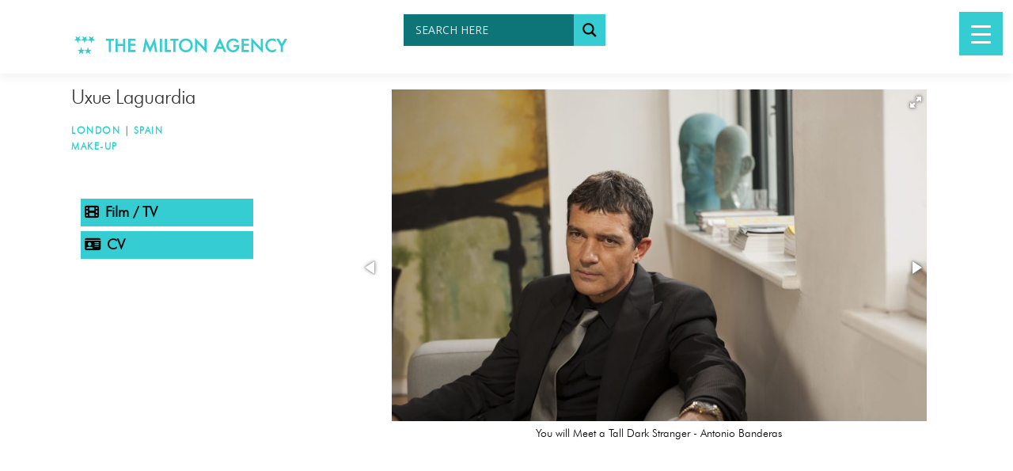

--- FILE ---
content_type: text/html; charset=UTF-8
request_url: https://eu.miltonagency.com/uxue-laguardia/
body_size: 138149
content:
<!DOCTYPE html>
<html lang="en-GB">
<head>
<meta charset="UTF-8">
<meta name="viewport" content="width=device-width, initial-scale=1">
<link rel="profile" href="https://gmpg.org/xfn/11">
<link rel="pingback" href="https://eu.miltonagency.com/xmlrpc.php">
<title>Uxue Laguardia &#8211; The Milton Agency</title>
<meta name='robots' content='max-image-preview:large' />
<link rel='dns-prefetch' href='//fonts.googleapis.com' />
<link rel='dns-prefetch' href='//use.fontawesome.com' />
<link rel="alternate" type="application/rss+xml" title="The Milton Agency &raquo; Feed" href="https://eu.miltonagency.com/feed/" />
<link rel="alternate" type="application/rss+xml" title="The Milton Agency &raquo; Comments Feed" href="https://eu.miltonagency.com/comments/feed/" />
<link rel="alternate" type="application/rss+xml" title="The Milton Agency &raquo; Uxue Laguardia Comments Feed" href="https://eu.miltonagency.com/uxue-laguardia/feed/" />
<script type="text/javascript">
window._wpemojiSettings = {"baseUrl":"https:\/\/s.w.org\/images\/core\/emoji\/14.0.0\/72x72\/","ext":".png","svgUrl":"https:\/\/s.w.org\/images\/core\/emoji\/14.0.0\/svg\/","svgExt":".svg","source":{"concatemoji":"https:\/\/eu.miltonagency.com\/wp-includes\/js\/wp-emoji-release.min.js?ver=6.2.8"}};
/*! This file is auto-generated */
!function(e,a,t){var n,r,o,i=a.createElement("canvas"),p=i.getContext&&i.getContext("2d");function s(e,t){p.clearRect(0,0,i.width,i.height),p.fillText(e,0,0);e=i.toDataURL();return p.clearRect(0,0,i.width,i.height),p.fillText(t,0,0),e===i.toDataURL()}function c(e){var t=a.createElement("script");t.src=e,t.defer=t.type="text/javascript",a.getElementsByTagName("head")[0].appendChild(t)}for(o=Array("flag","emoji"),t.supports={everything:!0,everythingExceptFlag:!0},r=0;r<o.length;r++)t.supports[o[r]]=function(e){if(p&&p.fillText)switch(p.textBaseline="top",p.font="600 32px Arial",e){case"flag":return s("\ud83c\udff3\ufe0f\u200d\u26a7\ufe0f","\ud83c\udff3\ufe0f\u200b\u26a7\ufe0f")?!1:!s("\ud83c\uddfa\ud83c\uddf3","\ud83c\uddfa\u200b\ud83c\uddf3")&&!s("\ud83c\udff4\udb40\udc67\udb40\udc62\udb40\udc65\udb40\udc6e\udb40\udc67\udb40\udc7f","\ud83c\udff4\u200b\udb40\udc67\u200b\udb40\udc62\u200b\udb40\udc65\u200b\udb40\udc6e\u200b\udb40\udc67\u200b\udb40\udc7f");case"emoji":return!s("\ud83e\udef1\ud83c\udffb\u200d\ud83e\udef2\ud83c\udfff","\ud83e\udef1\ud83c\udffb\u200b\ud83e\udef2\ud83c\udfff")}return!1}(o[r]),t.supports.everything=t.supports.everything&&t.supports[o[r]],"flag"!==o[r]&&(t.supports.everythingExceptFlag=t.supports.everythingExceptFlag&&t.supports[o[r]]);t.supports.everythingExceptFlag=t.supports.everythingExceptFlag&&!t.supports.flag,t.DOMReady=!1,t.readyCallback=function(){t.DOMReady=!0},t.supports.everything||(n=function(){t.readyCallback()},a.addEventListener?(a.addEventListener("DOMContentLoaded",n,!1),e.addEventListener("load",n,!1)):(e.attachEvent("onload",n),a.attachEvent("onreadystatechange",function(){"complete"===a.readyState&&t.readyCallback()})),(e=t.source||{}).concatemoji?c(e.concatemoji):e.wpemoji&&e.twemoji&&(c(e.twemoji),c(e.wpemoji)))}(window,document,window._wpemojiSettings);
</script>
<style type="text/css">
img.wp-smiley,
img.emoji {
	display: inline !important;
	border: none !important;
	box-shadow: none !important;
	height: 1em !important;
	width: 1em !important;
	margin: 0 0.07em !important;
	vertical-align: -0.1em !important;
	background: none !important;
	padding: 0 !important;
}
</style>
	<link rel='stylesheet' id='wp-block-library-css' href='https://eu.miltonagency.com/wp-includes/css/dist/block-library/style.min.css?ver=6.2.8' type='text/css' media='all' />
<link rel='stylesheet' id='wp-components-css' href='https://eu.miltonagency.com/wp-includes/css/dist/components/style.min.css?ver=6.2.8' type='text/css' media='all' />
<link rel='stylesheet' id='wp-block-editor-css' href='https://eu.miltonagency.com/wp-includes/css/dist/block-editor/style.min.css?ver=6.2.8' type='text/css' media='all' />
<link rel='stylesheet' id='wp-nux-css' href='https://eu.miltonagency.com/wp-includes/css/dist/nux/style.min.css?ver=6.2.8' type='text/css' media='all' />
<link rel='stylesheet' id='wp-reusable-blocks-css' href='https://eu.miltonagency.com/wp-includes/css/dist/reusable-blocks/style.min.css?ver=6.2.8' type='text/css' media='all' />
<link rel='stylesheet' id='wp-editor-css' href='https://eu.miltonagency.com/wp-includes/css/dist/editor/style.min.css?ver=6.2.8' type='text/css' media='all' />
<link rel='stylesheet' id='blocks-twoj-slideshow-style-css-css' href='https://eu.miltonagency.com/wp-content/plugins/2j-slideshow/inc/addons/block/dist/blocks.style.build.css?ver=1.3.53' type='text/css' media='all' />
<link rel='stylesheet' id='classic-theme-styles-css' href='https://eu.miltonagency.com/wp-includes/css/classic-themes.min.css?ver=6.2.8' type='text/css' media='all' />
<style id='global-styles-inline-css' type='text/css'>
body{--wp--preset--color--black: #000000;--wp--preset--color--cyan-bluish-gray: #abb8c3;--wp--preset--color--white: #ffffff;--wp--preset--color--pale-pink: #f78da7;--wp--preset--color--vivid-red: #cf2e2e;--wp--preset--color--luminous-vivid-orange: #ff6900;--wp--preset--color--luminous-vivid-amber: #fcb900;--wp--preset--color--light-green-cyan: #7bdcb5;--wp--preset--color--vivid-green-cyan: #00d084;--wp--preset--color--pale-cyan-blue: #8ed1fc;--wp--preset--color--vivid-cyan-blue: #0693e3;--wp--preset--color--vivid-purple: #9b51e0;--wp--preset--gradient--vivid-cyan-blue-to-vivid-purple: linear-gradient(135deg,rgba(6,147,227,1) 0%,rgb(155,81,224) 100%);--wp--preset--gradient--light-green-cyan-to-vivid-green-cyan: linear-gradient(135deg,rgb(122,220,180) 0%,rgb(0,208,130) 100%);--wp--preset--gradient--luminous-vivid-amber-to-luminous-vivid-orange: linear-gradient(135deg,rgba(252,185,0,1) 0%,rgba(255,105,0,1) 100%);--wp--preset--gradient--luminous-vivid-orange-to-vivid-red: linear-gradient(135deg,rgba(255,105,0,1) 0%,rgb(207,46,46) 100%);--wp--preset--gradient--very-light-gray-to-cyan-bluish-gray: linear-gradient(135deg,rgb(238,238,238) 0%,rgb(169,184,195) 100%);--wp--preset--gradient--cool-to-warm-spectrum: linear-gradient(135deg,rgb(74,234,220) 0%,rgb(151,120,209) 20%,rgb(207,42,186) 40%,rgb(238,44,130) 60%,rgb(251,105,98) 80%,rgb(254,248,76) 100%);--wp--preset--gradient--blush-light-purple: linear-gradient(135deg,rgb(255,206,236) 0%,rgb(152,150,240) 100%);--wp--preset--gradient--blush-bordeaux: linear-gradient(135deg,rgb(254,205,165) 0%,rgb(254,45,45) 50%,rgb(107,0,62) 100%);--wp--preset--gradient--luminous-dusk: linear-gradient(135deg,rgb(255,203,112) 0%,rgb(199,81,192) 50%,rgb(65,88,208) 100%);--wp--preset--gradient--pale-ocean: linear-gradient(135deg,rgb(255,245,203) 0%,rgb(182,227,212) 50%,rgb(51,167,181) 100%);--wp--preset--gradient--electric-grass: linear-gradient(135deg,rgb(202,248,128) 0%,rgb(113,206,126) 100%);--wp--preset--gradient--midnight: linear-gradient(135deg,rgb(2,3,129) 0%,rgb(40,116,252) 100%);--wp--preset--duotone--dark-grayscale: url('#wp-duotone-dark-grayscale');--wp--preset--duotone--grayscale: url('#wp-duotone-grayscale');--wp--preset--duotone--purple-yellow: url('#wp-duotone-purple-yellow');--wp--preset--duotone--blue-red: url('#wp-duotone-blue-red');--wp--preset--duotone--midnight: url('#wp-duotone-midnight');--wp--preset--duotone--magenta-yellow: url('#wp-duotone-magenta-yellow');--wp--preset--duotone--purple-green: url('#wp-duotone-purple-green');--wp--preset--duotone--blue-orange: url('#wp-duotone-blue-orange');--wp--preset--font-size--small: 13px;--wp--preset--font-size--medium: 20px;--wp--preset--font-size--large: 36px;--wp--preset--font-size--x-large: 42px;--wp--preset--spacing--20: 0.44rem;--wp--preset--spacing--30: 0.67rem;--wp--preset--spacing--40: 1rem;--wp--preset--spacing--50: 1.5rem;--wp--preset--spacing--60: 2.25rem;--wp--preset--spacing--70: 3.38rem;--wp--preset--spacing--80: 5.06rem;--wp--preset--shadow--natural: 6px 6px 9px rgba(0, 0, 0, 0.2);--wp--preset--shadow--deep: 12px 12px 50px rgba(0, 0, 0, 0.4);--wp--preset--shadow--sharp: 6px 6px 0px rgba(0, 0, 0, 0.2);--wp--preset--shadow--outlined: 6px 6px 0px -3px rgba(255, 255, 255, 1), 6px 6px rgba(0, 0, 0, 1);--wp--preset--shadow--crisp: 6px 6px 0px rgba(0, 0, 0, 1);}:where(.is-layout-flex){gap: 0.5em;}body .is-layout-flow > .alignleft{float: left;margin-inline-start: 0;margin-inline-end: 2em;}body .is-layout-flow > .alignright{float: right;margin-inline-start: 2em;margin-inline-end: 0;}body .is-layout-flow > .aligncenter{margin-left: auto !important;margin-right: auto !important;}body .is-layout-constrained > .alignleft{float: left;margin-inline-start: 0;margin-inline-end: 2em;}body .is-layout-constrained > .alignright{float: right;margin-inline-start: 2em;margin-inline-end: 0;}body .is-layout-constrained > .aligncenter{margin-left: auto !important;margin-right: auto !important;}body .is-layout-constrained > :where(:not(.alignleft):not(.alignright):not(.alignfull)){max-width: var(--wp--style--global--content-size);margin-left: auto !important;margin-right: auto !important;}body .is-layout-constrained > .alignwide{max-width: var(--wp--style--global--wide-size);}body .is-layout-flex{display: flex;}body .is-layout-flex{flex-wrap: wrap;align-items: center;}body .is-layout-flex > *{margin: 0;}:where(.wp-block-columns.is-layout-flex){gap: 2em;}.has-black-color{color: var(--wp--preset--color--black) !important;}.has-cyan-bluish-gray-color{color: var(--wp--preset--color--cyan-bluish-gray) !important;}.has-white-color{color: var(--wp--preset--color--white) !important;}.has-pale-pink-color{color: var(--wp--preset--color--pale-pink) !important;}.has-vivid-red-color{color: var(--wp--preset--color--vivid-red) !important;}.has-luminous-vivid-orange-color{color: var(--wp--preset--color--luminous-vivid-orange) !important;}.has-luminous-vivid-amber-color{color: var(--wp--preset--color--luminous-vivid-amber) !important;}.has-light-green-cyan-color{color: var(--wp--preset--color--light-green-cyan) !important;}.has-vivid-green-cyan-color{color: var(--wp--preset--color--vivid-green-cyan) !important;}.has-pale-cyan-blue-color{color: var(--wp--preset--color--pale-cyan-blue) !important;}.has-vivid-cyan-blue-color{color: var(--wp--preset--color--vivid-cyan-blue) !important;}.has-vivid-purple-color{color: var(--wp--preset--color--vivid-purple) !important;}.has-black-background-color{background-color: var(--wp--preset--color--black) !important;}.has-cyan-bluish-gray-background-color{background-color: var(--wp--preset--color--cyan-bluish-gray) !important;}.has-white-background-color{background-color: var(--wp--preset--color--white) !important;}.has-pale-pink-background-color{background-color: var(--wp--preset--color--pale-pink) !important;}.has-vivid-red-background-color{background-color: var(--wp--preset--color--vivid-red) !important;}.has-luminous-vivid-orange-background-color{background-color: var(--wp--preset--color--luminous-vivid-orange) !important;}.has-luminous-vivid-amber-background-color{background-color: var(--wp--preset--color--luminous-vivid-amber) !important;}.has-light-green-cyan-background-color{background-color: var(--wp--preset--color--light-green-cyan) !important;}.has-vivid-green-cyan-background-color{background-color: var(--wp--preset--color--vivid-green-cyan) !important;}.has-pale-cyan-blue-background-color{background-color: var(--wp--preset--color--pale-cyan-blue) !important;}.has-vivid-cyan-blue-background-color{background-color: var(--wp--preset--color--vivid-cyan-blue) !important;}.has-vivid-purple-background-color{background-color: var(--wp--preset--color--vivid-purple) !important;}.has-black-border-color{border-color: var(--wp--preset--color--black) !important;}.has-cyan-bluish-gray-border-color{border-color: var(--wp--preset--color--cyan-bluish-gray) !important;}.has-white-border-color{border-color: var(--wp--preset--color--white) !important;}.has-pale-pink-border-color{border-color: var(--wp--preset--color--pale-pink) !important;}.has-vivid-red-border-color{border-color: var(--wp--preset--color--vivid-red) !important;}.has-luminous-vivid-orange-border-color{border-color: var(--wp--preset--color--luminous-vivid-orange) !important;}.has-luminous-vivid-amber-border-color{border-color: var(--wp--preset--color--luminous-vivid-amber) !important;}.has-light-green-cyan-border-color{border-color: var(--wp--preset--color--light-green-cyan) !important;}.has-vivid-green-cyan-border-color{border-color: var(--wp--preset--color--vivid-green-cyan) !important;}.has-pale-cyan-blue-border-color{border-color: var(--wp--preset--color--pale-cyan-blue) !important;}.has-vivid-cyan-blue-border-color{border-color: var(--wp--preset--color--vivid-cyan-blue) !important;}.has-vivid-purple-border-color{border-color: var(--wp--preset--color--vivid-purple) !important;}.has-vivid-cyan-blue-to-vivid-purple-gradient-background{background: var(--wp--preset--gradient--vivid-cyan-blue-to-vivid-purple) !important;}.has-light-green-cyan-to-vivid-green-cyan-gradient-background{background: var(--wp--preset--gradient--light-green-cyan-to-vivid-green-cyan) !important;}.has-luminous-vivid-amber-to-luminous-vivid-orange-gradient-background{background: var(--wp--preset--gradient--luminous-vivid-amber-to-luminous-vivid-orange) !important;}.has-luminous-vivid-orange-to-vivid-red-gradient-background{background: var(--wp--preset--gradient--luminous-vivid-orange-to-vivid-red) !important;}.has-very-light-gray-to-cyan-bluish-gray-gradient-background{background: var(--wp--preset--gradient--very-light-gray-to-cyan-bluish-gray) !important;}.has-cool-to-warm-spectrum-gradient-background{background: var(--wp--preset--gradient--cool-to-warm-spectrum) !important;}.has-blush-light-purple-gradient-background{background: var(--wp--preset--gradient--blush-light-purple) !important;}.has-blush-bordeaux-gradient-background{background: var(--wp--preset--gradient--blush-bordeaux) !important;}.has-luminous-dusk-gradient-background{background: var(--wp--preset--gradient--luminous-dusk) !important;}.has-pale-ocean-gradient-background{background: var(--wp--preset--gradient--pale-ocean) !important;}.has-electric-grass-gradient-background{background: var(--wp--preset--gradient--electric-grass) !important;}.has-midnight-gradient-background{background: var(--wp--preset--gradient--midnight) !important;}.has-small-font-size{font-size: var(--wp--preset--font-size--small) !important;}.has-medium-font-size{font-size: var(--wp--preset--font-size--medium) !important;}.has-large-font-size{font-size: var(--wp--preset--font-size--large) !important;}.has-x-large-font-size{font-size: var(--wp--preset--font-size--x-large) !important;}
.wp-block-navigation a:where(:not(.wp-element-button)){color: inherit;}
:where(.wp-block-columns.is-layout-flex){gap: 2em;}
.wp-block-pullquote{font-size: 1.5em;line-height: 1.6;}
</style>
<link rel='stylesheet' id='contact-form-7-css' href='https://eu.miltonagency.com/wp-content/plugins/contact-form-7/includes/css/styles.css?ver=5.7.7' type='text/css' media='all' />
<link rel='stylesheet' id='menu-image-css' href='https://eu.miltonagency.com/wp-content/plugins/menu-image/includes/css/menu-image.css?ver=3.10' type='text/css' media='all' />
<link rel='stylesheet' id='dashicons-css' href='https://eu.miltonagency.com/wp-includes/css/dashicons.min.css?ver=6.2.8' type='text/css' media='all' />
<style id='responsive-menu-inline-css' type='text/css'>
/** This file is major component of this plugin so please don't try to edit here. */
#rmp_menu_trigger-5009 {
  width: 55px;
  height: 55px;
  position: fixed;
  top: 15px;
  border-radius: 0px;
  display: none;
  text-decoration: none;
  right: 5%;
  background: #36cdd2;
  transition: transform 0.5s, background-color 0.5s;
}
#rmp_menu_trigger-5009:hover, #rmp_menu_trigger-5009:focus {
  background: #36cdd2;
  text-decoration: unset;
}
#rmp_menu_trigger-5009.is-active {
  background: #36cdd2;
}
#rmp_menu_trigger-5009 .rmp-trigger-box {
  width: 25px;
  color: #ffffff;
}
#rmp_menu_trigger-5009 .rmp-trigger-icon-active, #rmp_menu_trigger-5009 .rmp-trigger-text-open {
  display: none;
}
#rmp_menu_trigger-5009.is-active .rmp-trigger-icon-active, #rmp_menu_trigger-5009.is-active .rmp-trigger-text-open {
  display: inline;
}
#rmp_menu_trigger-5009.is-active .rmp-trigger-icon-inactive, #rmp_menu_trigger-5009.is-active .rmp-trigger-text {
  display: none;
}
#rmp_menu_trigger-5009 .rmp-trigger-label {
  color: #ffffff;
  pointer-events: none;
  line-height: 13px;
  font-family: inherit;
  font-size: 14px;
  display: inline;
  text-transform: inherit;
}
#rmp_menu_trigger-5009 .rmp-trigger-label.rmp-trigger-label-top {
  display: block;
  margin-bottom: 12px;
}
#rmp_menu_trigger-5009 .rmp-trigger-label.rmp-trigger-label-bottom {
  display: block;
  margin-top: 12px;
}
#rmp_menu_trigger-5009 .responsive-menu-pro-inner {
  display: block;
}
#rmp_menu_trigger-5009 .responsive-menu-pro-inner, #rmp_menu_trigger-5009 .responsive-menu-pro-inner::before, #rmp_menu_trigger-5009 .responsive-menu-pro-inner::after {
  width: 25px;
  height: 3px;
  background-color: #ffffff;
  border-radius: 4px;
  position: absolute;
}
#rmp_menu_trigger-5009.is-active .responsive-menu-pro-inner, #rmp_menu_trigger-5009.is-active .responsive-menu-pro-inner::before, #rmp_menu_trigger-5009.is-active .responsive-menu-pro-inner::after {
  background-color: #ffffff;
}
#rmp_menu_trigger-5009:hover .responsive-menu-pro-inner, #rmp_menu_trigger-5009:hover .responsive-menu-pro-inner::before, #rmp_menu_trigger-5009:hover .responsive-menu-pro-inner::after {
  background-color: #ffffff;
}
/* Hamburger menu styling */
@media screen and (max-width: 80000px) {
  /** Menu Title Style */
  /** Menu Additional Content Style */
  #avia-menu {
    display: none !important;
  }
  #rmp_menu_trigger-5009 {
    display: block;
  }
  #rmp-container-5009 {
    position: fixed;
    top: 0;
    margin: 0;
    transition: transform 0.5s;
    overflow: auto;
    display: block;
    width: 25%;
    min-width: 250px;
    background-color: #212121;
    background-image: url("");
    height: 100%;
    right: 0;
    padding-top: 0px;
    padding-left: 0px;
    padding-bottom: 0px;
    padding-right: 0px;
  }
  #rmp-menu-wrap-5009 {
    padding-top: 0px;
    padding-left: 0px;
    padding-bottom: 0px;
    padding-right: 0px;
    background-color: #212121;
  }
  #rmp-menu-wrap-5009 .rmp-menu, #rmp-menu-wrap-5009 .rmp-submenu {
    width: 100%;
    box-sizing: border-box;
    margin: 0;
    padding: 0;
  }
  #rmp-menu-wrap-5009 .rmp-submenu-depth-1 .rmp-menu-item-link {
    padding-left: 10%;
  }
  #rmp-menu-wrap-5009 .rmp-submenu-depth-2 .rmp-menu-item-link {
    padding-left: 15%;
  }
  #rmp-menu-wrap-5009 .rmp-submenu-depth-3 .rmp-menu-item-link {
    padding-left: 20%;
  }
  #rmp-menu-wrap-5009 .rmp-submenu-depth-4 .rmp-menu-item-link {
    padding-left: 25%;
  }
  #rmp-menu-wrap-5009 .rmp-submenu.rmp-submenu-open {
    display: block;
  }
  #rmp-menu-wrap-5009 .rmp-menu-item {
    width: 100%;
    list-style: none;
    margin: 0;
  }
  #rmp-menu-wrap-5009 .rmp-menu-item-link {
    height: 40px;
    line-height: 40px;
    font-size: 13px;
    border-bottom: 1px solid #212121;
    font-family: inherit;
    color: #ffffff;
    text-align: left;
    background-color: #212121;
    font-weight: normal;
    letter-spacing: 0px;
    display: block;
    box-sizing: border-box;
    width: 100%;
    text-decoration: none;
    position: relative;
    overflow: hidden;
    transition: background-color 0.5s, border-color 0.5s, 0.5s;
    padding: 0 5%;
    padding-right: 50px;
  }
  #rmp-menu-wrap-5009 .rmp-menu-item-link:after, #rmp-menu-wrap-5009 .rmp-menu-item-link:before {
    display: none;
  }
  #rmp-menu-wrap-5009 .rmp-menu-item-link:hover {
    color: #ffffff;
    border-color: #212121;
    background-color: #3f3f3f;
  }
  #rmp-menu-wrap-5009 .rmp-menu-item-link:focus {
    outline: none;
    border-color: unset;
    box-shadow: unset;
  }
  #rmp-menu-wrap-5009 .rmp-menu-item-link .rmp-font-icon {
    height: 40px;
    line-height: 40px;
    margin-right: 10px;
    font-size: 13px;
  }
  #rmp-menu-wrap-5009 .rmp-menu-current-item .rmp-menu-item-link {
    color: #ffffff;
    border-color: #212121;
    background-color: #212121;
  }
  #rmp-menu-wrap-5009 .rmp-menu-current-item .rmp-menu-item-link:hover {
    color: #ffffff;
    border-color: #3f3f3f;
    background-color: #3f3f3f;
  }
  #rmp-menu-wrap-5009 .rmp-menu-subarrow {
    position: absolute;
    top: 0;
    bottom: 0;
    text-align: center;
    overflow: hidden;
    background-size: cover;
    overflow: hidden;
    right: 0;
    border-left-style: solid;
    border-left-color: #212121;
    border-left-width: 0px;
    height: 39px;
    width: 40px;
    color: #ffffff;
    background-color: #212121;
  }
  #rmp-menu-wrap-5009 .rmp-menu-subarrow:hover {
    color: #ffffff;
    border-color: #3f3f3f;
    background-color: #3f3f3f;
  }
  #rmp-menu-wrap-5009 .rmp-menu-subarrow .rmp-font-icon {
    margin-right: unset;
  }
  #rmp-menu-wrap-5009 .rmp-menu-subarrow * {
    vertical-align: middle;
    line-height: 39px;
  }
  #rmp-menu-wrap-5009 .rmp-menu-subarrow-active {
    display: block;
    background-size: cover;
    color: #ffffff;
    border-color: #212121;
    background-color: #212121;
  }
  #rmp-menu-wrap-5009 .rmp-menu-subarrow-active:hover {
    color: #ffffff;
    border-color: #3f3f3f;
    background-color: #3f3f3f;
  }
  #rmp-menu-wrap-5009 .rmp-submenu {
    display: none;
  }
  #rmp-menu-wrap-5009 .rmp-submenu .rmp-menu-item-link {
    height: 40px;
    line-height: 20px;
    letter-spacing: 0px;
    font-size: 13px;
    border-bottom: 1px solid #212121;
    font-family: inherit;
    font-weight: normal;
    color: #ffffff;
    text-align: left;
    background-color: #212121;
  }
  #rmp-menu-wrap-5009 .rmp-submenu .rmp-menu-item-link:hover {
    color: #ffffff;
    border-color: #212121;
    background-color: #3f3f3f;
  }
  #rmp-menu-wrap-5009 .rmp-submenu .rmp-menu-current-item .rmp-menu-item-link {
    color: #ffffff;
    border-color: #212121;
    background-color: #212121;
  }
  #rmp-menu-wrap-5009 .rmp-submenu .rmp-menu-current-item .rmp-menu-item-link:hover {
    color: #ffffff;
    border-color: #3f3f3f;
    background-color: #3f3f3f;
  }
  #rmp-menu-wrap-5009 .rmp-submenu .rmp-menu-subarrow {
    right: 0;
    border-right: unset;
    border-left-style: solid;
    border-left-color: #1d4354;
    border-left-width: 0px;
    height: 39px;
    line-height: 39px;
    width: 40px;
    color: #fff;
    background-color: inherit;
  }
  #rmp-menu-wrap-5009 .rmp-submenu .rmp-menu-subarrow:hover {
    color: #fff;
    border-color: #3f3f3f;
    background-color: inherit;
  }
  #rmp-menu-wrap-5009 .rmp-submenu .rmp-menu-subarrow-active {
    color: #fff;
    border-color: #1d4354;
    background-color: inherit;
  }
  #rmp-menu-wrap-5009 .rmp-submenu .rmp-menu-subarrow-active:hover {
    color: #fff;
    border-color: #3f3f3f;
    background-color: inherit;
  }
  #rmp-menu-wrap-5009 .rmp-menu-item-description {
    margin: 0;
    padding: 5px 5%;
    opacity: 0.8;
    color: #ffffff;
  }
  #rmp-search-box-5009 {
    display: block;
    padding-top: 0px;
    padding-left: 5%;
    padding-bottom: 0px;
    padding-right: 5%;
  }
  #rmp-search-box-5009 .rmp-search-form {
    margin: 0;
  }
  #rmp-search-box-5009 .rmp-search-box {
    background: #ffffff;
    border: 1px solid #dadada;
    color: #333333;
    width: 100%;
    padding: 0 5%;
    border-radius: 30px;
    height: 45px;
    -webkit-appearance: none;
  }
  #rmp-search-box-5009 .rmp-search-box::placeholder {
    color: #c7c7cd;
  }
  #rmp-search-box-5009 .rmp-search-box:focus {
    background-color: #ffffff;
    outline: 2px solid #dadada;
    color: #333333;
  }
  #rmp-menu-title-5009 {
    background-color: #212121;
    color: #ffffff;
    text-align: left;
    font-size: 15px;
    padding-top: 10%;
    padding-left: 5%;
    padding-bottom: 0%;
    padding-right: 5%;
    font-weight: 400;
    transition: background-color 0.5s, border-color 0.5s, color 0.5s;
  }
  #rmp-menu-title-5009:hover {
    background-color: #212121;
    color: #ffffff;
  }
  #rmp-menu-title-5009 > a {
    color: #ffffff;
    width: 100%;
    background-color: unset;
    text-decoration: none;
  }
  #rmp-menu-title-5009 > a:hover {
    color: #ffffff;
  }
  #rmp-menu-title-5009 .rmp-font-icon {
    font-size: 15px;
  }
  #rmp-menu-title-5009 .rmp-menu-title-image {
    width: 100%;
  }
  #rmp-menu-additional-content-5009 {
    padding-top: 0px;
    padding-left: 5%;
    padding-bottom: 0px;
    padding-right: 5%;
    color: #ffffff;
    text-align: center;
    font-size: 16px;
  }
}
/**
This file contents common styling of menus.
*/
.rmp-container {
  display: none;
  visibility: visible;
  padding: 0px 0px 0px 0px;
  z-index: 99998;
  transition: all 0.3s;
  /** Scrolling bar in menu setting box **/
}
.rmp-container.rmp-fade-top, .rmp-container.rmp-fade-left, .rmp-container.rmp-fade-right, .rmp-container.rmp-fade-bottom {
  display: none;
}
.rmp-container.rmp-slide-left, .rmp-container.rmp-push-left {
  transform: translateX(-100%);
  -ms-transform: translateX(-100%);
  -webkit-transform: translateX(-100%);
  -moz-transform: translateX(-100%);
}
.rmp-container.rmp-slide-left.rmp-menu-open, .rmp-container.rmp-push-left.rmp-menu-open {
  transform: translateX(0);
  -ms-transform: translateX(0);
  -webkit-transform: translateX(0);
  -moz-transform: translateX(0);
}
.rmp-container.rmp-slide-right, .rmp-container.rmp-push-right {
  transform: translateX(100%);
  -ms-transform: translateX(100%);
  -webkit-transform: translateX(100%);
  -moz-transform: translateX(100%);
}
.rmp-container.rmp-slide-right.rmp-menu-open, .rmp-container.rmp-push-right.rmp-menu-open {
  transform: translateX(0);
  -ms-transform: translateX(0);
  -webkit-transform: translateX(0);
  -moz-transform: translateX(0);
}
.rmp-container.rmp-slide-top, .rmp-container.rmp-push-top {
  transform: translateY(-100%);
  -ms-transform: translateY(-100%);
  -webkit-transform: translateY(-100%);
  -moz-transform: translateY(-100%);
}
.rmp-container.rmp-slide-top.rmp-menu-open, .rmp-container.rmp-push-top.rmp-menu-open {
  transform: translateY(0);
  -ms-transform: translateY(0);
  -webkit-transform: translateY(0);
  -moz-transform: translateY(0);
}
.rmp-container.rmp-slide-bottom, .rmp-container.rmp-push-bottom {
  transform: translateY(100%);
  -ms-transform: translateY(100%);
  -webkit-transform: translateY(100%);
  -moz-transform: translateY(100%);
}
.rmp-container.rmp-slide-bottom.rmp-menu-open, .rmp-container.rmp-push-bottom.rmp-menu-open {
  transform: translateX(0);
  -ms-transform: translateX(0);
  -webkit-transform: translateX(0);
  -moz-transform: translateX(0);
}
.rmp-container::-webkit-scrollbar {
  width: 0px;
}
.rmp-container ::-webkit-scrollbar-track {
  box-shadow: inset 0 0 5px transparent;
}
.rmp-container ::-webkit-scrollbar-thumb {
  background: transparent;
}
.rmp-container ::-webkit-scrollbar-thumb:hover {
  background: transparent;
}
.rmp-container .rmp-menu-wrap .rmp-menu {
  transition: none;
  border-radius: 0;
  box-shadow: none;
  background: none;
  border: 0;
  bottom: auto;
  box-sizing: border-box;
  clip: auto;
  color: #666;
  display: block;
  float: none;
  font-family: inherit;
  font-size: 14px;
  height: auto;
  left: auto;
  line-height: 1.7;
  list-style-type: none;
  margin: 0;
  min-height: auto;
  max-height: none;
  opacity: 1;
  outline: none;
  overflow: visible;
  padding: 0;
  position: relative;
  pointer-events: auto;
  right: auto;
  text-align: left;
  text-decoration: none;
  text-indent: 0;
  text-transform: none;
  transform: none;
  top: auto;
  visibility: inherit;
  width: auto;
  word-wrap: break-word;
  white-space: normal;
}
.rmp-container .rmp-menu-additional-content {
  display: block;
  word-break: break-word;
}
.rmp-container .rmp-menu-title {
  display: flex;
  flex-direction: column;
}
.rmp-container .rmp-menu-title .rmp-menu-title-image {
  max-width: 100%;
  margin-bottom: 15px;
  display: block;
  margin: auto;
  margin-bottom: 15px;
}
button.rmp_menu_trigger {
  z-index: 999999;
  overflow: hidden;
  outline: none;
  border: 0;
  display: none;
  margin: 0;
  transition: transform 0.5s, background-color 0.5s;
  padding: 0;
}
button.rmp_menu_trigger .responsive-menu-pro-inner::before, button.rmp_menu_trigger .responsive-menu-pro-inner::after {
  content: "";
  display: block;
}
button.rmp_menu_trigger .responsive-menu-pro-inner::before {
  top: 10px;
}
button.rmp_menu_trigger .responsive-menu-pro-inner::after {
  bottom: 10px;
}
button.rmp_menu_trigger .rmp-trigger-box {
  width: 40px;
  display: inline-block;
  position: relative;
  pointer-events: none;
  vertical-align: super;
}
.admin-bar .rmp-container, .admin-bar .rmp_menu_trigger {
  margin-top: 32px !important;
}
@media screen and (max-width: 782px) {
  .admin-bar .rmp-container, .admin-bar .rmp_menu_trigger {
    margin-top: 46px !important;
  }
}
/*  Menu Trigger Boring Animation */
.rmp-menu-trigger-boring .responsive-menu-pro-inner {
  transition-property: none;
}
.rmp-menu-trigger-boring .responsive-menu-pro-inner::after, .rmp-menu-trigger-boring .responsive-menu-pro-inner::before {
  transition-property: none;
}
.rmp-menu-trigger-boring.is-active .responsive-menu-pro-inner {
  transform: rotate(45deg);
}
.rmp-menu-trigger-boring.is-active .responsive-menu-pro-inner:before {
  top: 0;
  opacity: 0;
}
.rmp-menu-trigger-boring.is-active .responsive-menu-pro-inner:after {
  bottom: 0;
  transform: rotate(-90deg);
}

</style>
<link rel='stylesheet' id='rt-fontawsome-css' href='https://eu.miltonagency.com/wp-content/plugins/the-post-grid/assets/vendor/font-awesome/css/font-awesome.min.css?ver=7.2.1' type='text/css' media='all' />
<link rel='stylesheet' id='rt-tpg-css' href='https://eu.miltonagency.com/wp-content/plugins/the-post-grid/assets/css/thepostgrid.min.css?ver=7.2.1' type='text/css' media='all' />
<link rel='stylesheet' id='search-filter-plugin-styles-css' href='https://eu.miltonagency.com/wp-content/plugins/search-filter-pro/public/assets/css/search-filter.min.css?ver=2.4.6' type='text/css' media='all' />
<link rel='stylesheet' id='onepress-animate-css' href='https://eu.miltonagency.com/wp-content/themes/onepress/assets/css/animate.min.css?ver=2.0.9' type='text/css' media='all' />
<link rel='stylesheet' id='onepress-fa-css' href='https://eu.miltonagency.com/wp-content/themes/onepress/assets/css/font-awesome.min.css?ver=4.7.0' type='text/css' media='all' />
<link rel='stylesheet' id='onepress-bootstrap-css' href='https://eu.miltonagency.com/wp-content/themes/onepress/assets/css/bootstrap.min.css?ver=2.0.9' type='text/css' media='all' />
<link rel='stylesheet' id='onepress-style-css' href='https://eu.miltonagency.com/wp-content/themes/onepress/style.css?ver=6.2.8' type='text/css' media='all' />
<style id='onepress-style-inline-css' type='text/css'>
#main .video-section section.hero-slideshow-wrapper{background:transparent}.hero-slideshow-wrapper:after{position:absolute;top:0px;left:0px;width:100%;height:100%;background-color:rgba(0,0,0,0.2);display:block;content:""}.body-desktop .parallax-hero .hero-slideshow-wrapper:after{display:none!important}#parallax-hero>.parallax-bg::before{background-color:rgba(0,0,0,0.2);opacity:1}.body-desktop .parallax-hero .hero-slideshow-wrapper:after{display:none!important}a,.screen-reader-text:hover,.screen-reader-text:active,.screen-reader-text:focus,.header-social a,.onepress-menu a:hover,.onepress-menu ul li a:hover,.onepress-menu li.onepress-current-item>a,.onepress-menu ul li.current-menu-item>a,.onepress-menu>li a.menu-actived,.onepress-menu.onepress-menu-mobile li.onepress-current-item>a,.site-footer a,.site-footer .footer-social a:hover,.site-footer .btt a:hover,.highlight,#comments .comment .comment-wrapper .comment-meta .comment-time:hover,#comments .comment .comment-wrapper .comment-meta .comment-reply-link:hover,#comments .comment .comment-wrapper .comment-meta .comment-edit-link:hover,.btn-theme-primary-outline,.sidebar .widget a:hover,.section-services .service-item .service-image i,.counter_item .counter__number,.team-member .member-thumb .member-profile a:hover,.icon-background-default{color:#1fcfd2}input[type="reset"],input[type="submit"],input[type="submit"],input[type="reset"]:hover,input[type="submit"]:hover,input[type="submit"]:hover .nav-links a:hover,.btn-theme-primary,.btn-theme-primary-outline:hover,.section-testimonials .card-theme-primary,.woocommerce #respond input#submit,.woocommerce a.button,.woocommerce button.button,.woocommerce input.button,.woocommerce button.button.alt,.pirate-forms-submit-button,.pirate-forms-submit-button:hover{background:#1fcfd2}.btn-theme-primary-outline,.btn-theme-primary-outline:hover,.pricing__item:hover,.section-testimonials .card-theme-primary,.entry-content blockquote{border-color:#1fcfd2}#page .site-branding .site-title,#page .site-branding .site-text-logo{color:#1fcfd2}#page .site-branding .site-description{color:#5b5b5b}#footer-widgets{color:#d3d3d3;background-color:#111111}.gallery-carousel .g-item{padding:0px 10px}.gallery-carousel{margin-left:-10px;margin-right:-10px}.gallery-grid .g-item,.gallery-masonry .g-item .inner{padding:10px}.gallery-grid,.gallery-masonry{margin:-10px}
</style>
<link rel='stylesheet' id='onepress-gallery-lightgallery-css' href='https://eu.miltonagency.com/wp-content/themes/onepress/assets/css/lightgallery.css?ver=6.2.8' type='text/css' media='all' />
<link rel='stylesheet' id='chld_thm_cfg_child-css' href='https://eu.miltonagency.com/wp-content/themes/onepress-child/style.css?ver=2.0.4.1521574012' type='text/css' media='all' />
<link rel='stylesheet' id='onepress-fonts-css' href='https://fonts.googleapis.com/css?family=Raleway%3A400%2C500%2C600%2C700%2C300%2C100%2C800%2C900%7COpen+Sans%3A400%2C300%2C300italic%2C400italic%2C600%2C600italic%2C700%2C700italic&#038;subset=latin%2Clatin-ext&#038;ver=2.0.9' type='text/css' media='all' />
<link rel='stylesheet' id='wpdreams-asl-basic-css' href='https://eu.miltonagency.com/wp-content/plugins/ajax-search-lite/css/style.basic.css?ver=4.11.2' type='text/css' media='all' />
<link rel='stylesheet' id='wpdreams-ajaxsearchlite-css' href='https://eu.miltonagency.com/wp-content/plugins/ajax-search-lite/css/style-simple-blue.css?ver=4.11.2' type='text/css' media='all' />
<link rel='stylesheet' id='font-awesome-official-css' href='https://use.fontawesome.com/releases/v6.5.1/css/all.css' type='text/css' media='all' integrity="sha384-t1nt8BQoYMLFN5p42tRAtuAAFQaCQODekUVeKKZrEnEyp4H2R0RHFz0KWpmj7i8g" crossorigin="anonymous" />
<link rel='stylesheet' id='font-awesome-official-v4shim-css' href='https://use.fontawesome.com/releases/v6.5.1/css/v4-shims.css' type='text/css' media='all' integrity="sha384-5Jfdy0XO8+vjCRofsSnGmxGSYjLfsjjTOABKxVr8BkfvlaAm14bIJc7Jcjfq/xQI" crossorigin="anonymous" />
<script type='text/javascript' id='jquery-core-js-extra'>
/* <![CDATA[ */
var onepress_js_settings = {"onepress_disable_animation":"1","onepress_disable_sticky_header":"","onepress_vertical_align_menu":"","hero_animation":"flipInX","hero_speed":"5000","hero_fade":"750","hero_duration":"5000","hero_disable_preload":"1","is_home":"","gallery_enable":"1","is_rtl":""};
/* ]]> */
</script>
<script type='text/javascript' src='https://eu.miltonagency.com/wp-includes/js/jquery/jquery.min.js?ver=3.6.4' id='jquery-core-js'></script>
<script type='text/javascript' src='https://eu.miltonagency.com/wp-includes/js/jquery/jquery-migrate.min.js?ver=3.4.0' id='jquery-migrate-js'></script>
<script type='text/javascript' id='rmp_menu_scripts-js-extra'>
/* <![CDATA[ */
var rmp_menu = {"ajaxURL":"https:\/\/eu.miltonagency.com\/wp-admin\/admin-ajax.php","wp_nonce":"c2305de35b","menu":[{"menu_theme":"Default","theme_type":"default","theme_location_menu":"0","submenu_submenu_arrow_width":"40","submenu_submenu_arrow_width_unit":"px","submenu_submenu_arrow_height":"39","submenu_submenu_arrow_height_unit":"px","submenu_arrow_position":"right","submenu_sub_arrow_background_colour":"","submenu_sub_arrow_background_hover_colour":"","submenu_sub_arrow_background_colour_active":"","submenu_sub_arrow_background_hover_colour_active":"","submenu_sub_arrow_border_width":"","submenu_sub_arrow_border_width_unit":"px","submenu_sub_arrow_border_colour":"#1d4354","submenu_sub_arrow_border_hover_colour":"#3f3f3f","submenu_sub_arrow_border_colour_active":"#1d4354","submenu_sub_arrow_border_hover_colour_active":"#3f3f3f","submenu_sub_arrow_shape_colour":"#fff","submenu_sub_arrow_shape_hover_colour":"#fff","submenu_sub_arrow_shape_colour_active":"#fff","submenu_sub_arrow_shape_hover_colour_active":"#fff","use_header_bar":"off","header_bar_items_order":{"logo":"off","title":"on","additional content":"off","menu":"on","search":"off"},"header_bar_title":"Responsive Menu","header_bar_html_content":"","header_bar_logo":"","header_bar_logo_link":"","header_bar_logo_width":"","header_bar_logo_width_unit":"%","header_bar_logo_height":"","header_bar_logo_height_unit":"px","header_bar_height":"80","header_bar_height_unit":"px","header_bar_padding":{"top":"0px","right":"5%","bottom":"0px","left":"5%"},"header_bar_font":"","header_bar_font_size":"14","header_bar_font_size_unit":"px","header_bar_text_color":"#ffffff","header_bar_background_color":"#1d4354","header_bar_breakpoint":"8000","header_bar_position_type":"fixed","header_bar_adjust_page":"on","header_bar_scroll_enable":"off","header_bar_scroll_background_color":"#36bdf6","mobile_breakpoint":"600","tablet_breakpoint":"80000","transition_speed":"0.5","sub_menu_speed":"0.2","show_menu_on_page_load":"off","menu_disable_scrolling":"off","menu_overlay":"off","menu_overlay_colour":"rgba(0,0,0,0.7)","desktop_menu_width":"","desktop_menu_width_unit":"%","desktop_menu_positioning":"absolute","desktop_menu_side":"left","desktop_menu_to_hide":"","use_current_theme_location":"off","mega_menu":{"225":"off","227":"off","229":"off","228":"off","226":"off"},"desktop_submenu_open_animation":"none","desktop_submenu_open_animation_speed":"100ms","desktop_submenu_open_on_click":"off","desktop_menu_hide_and_show":"off","menu_name":"Default Menu","menu_to_use":"15","different_menu_for_mobile":"off","menu_to_use_in_mobile":"main-menu","use_mobile_menu":"on","use_tablet_menu":"on","use_desktop_menu":"off","menu_display_on":"all-pages","menu_to_hide":"#avia-menu","submenu_descriptions_on":"off","custom_walker":"","menu_background_colour":"#212121","menu_depth":"5","smooth_scroll_on":"off","smooth_scroll_speed":"500","menu_font_icons":{"id":["225"],"icon":[""]},"menu_links_height":"40","menu_links_height_unit":"px","menu_links_line_height":"40","menu_links_line_height_unit":"px","menu_depth_0":"5","menu_depth_0_unit":"%","menu_font_size":"13","menu_font_size_unit":"px","menu_font":"","menu_font_weight":"normal","menu_text_alignment":"left","menu_text_letter_spacing":"","menu_word_wrap":"off","menu_link_colour":"#ffffff","menu_link_hover_colour":"#ffffff","menu_current_link_colour":"#ffffff","menu_current_link_hover_colour":"#ffffff","menu_item_background_colour":"#212121","menu_item_background_hover_colour":"#3f3f3f","menu_current_item_background_colour":"#212121","menu_current_item_background_hover_colour":"#3f3f3f","menu_border_width":"1","menu_border_width_unit":"px","menu_item_border_colour":"#212121","menu_item_border_colour_hover":"#212121","menu_current_item_border_colour":"#212121","menu_current_item_border_hover_colour":"#3f3f3f","submenu_links_height":"40","submenu_links_height_unit":"px","submenu_links_line_height":"20","submenu_links_line_height_unit":"px","menu_depth_side":"left","menu_depth_1":"10","menu_depth_1_unit":"%","menu_depth_2":"15","menu_depth_2_unit":"%","menu_depth_3":"20","menu_depth_3_unit":"%","menu_depth_4":"25","menu_depth_4_unit":"%","submenu_item_background_colour":"#212121","submenu_item_background_hover_colour":"#3f3f3f","submenu_current_item_background_colour":"#212121","submenu_current_item_background_hover_colour":"#3f3f3f","submenu_border_width":"1","submenu_border_width_unit":"px","submenu_item_border_colour":"#212121","submenu_item_border_colour_hover":"#212121","submenu_current_item_border_colour":"#212121","submenu_current_item_border_hover_colour":"#3f3f3f","submenu_font_size":"13","submenu_font_size_unit":"px","submenu_font":"","submenu_font_weight":"normal","submenu_text_letter_spacing":"","submenu_text_alignment":"left","submenu_link_colour":"#ffffff","submenu_link_hover_colour":"#ffffff","submenu_current_link_colour":"#ffffff","submenu_current_link_hover_colour":"#ffffff","inactive_arrow_shape":"\u25bc","active_arrow_shape":"\u25b2","inactive_arrow_font_icon":"","active_arrow_font_icon":"","inactive_arrow_image":"","active_arrow_image":"","submenu_arrow_width":"40","submenu_arrow_width_unit":"px","submenu_arrow_height":"39","submenu_arrow_height_unit":"px","arrow_position":"right","menu_sub_arrow_shape_colour":"#ffffff","menu_sub_arrow_shape_hover_colour":"#ffffff","menu_sub_arrow_shape_colour_active":"#ffffff","menu_sub_arrow_shape_hover_colour_active":"#ffffff","menu_sub_arrow_border_width":"","menu_sub_arrow_border_width_unit":"px","menu_sub_arrow_border_colour":"#212121","menu_sub_arrow_border_hover_colour":"#3f3f3f","menu_sub_arrow_border_colour_active":"#212121","menu_sub_arrow_border_hover_colour_active":"#3f3f3f","menu_sub_arrow_background_colour":"#212121","menu_sub_arrow_background_hover_colour":"#3f3f3f","menu_sub_arrow_background_colour_active":"#212121","menu_sub_arrow_background_hover_colour_active":"#3f3f3f","fade_submenus":"off","fade_submenus_side":"left","fade_submenus_delay":"100","fade_submenus_speed":"500","use_slide_effect":"off","slide_effect_back_to_text":"Back","accordion_animation":"on","auto_expand_all_submenus":"off","auto_expand_current_submenus":"on","menu_item_click_to_trigger_submenu":"off","button_width":"55","button_width_unit":"px","button_height":"55","button_height_unit":"px","button_background_colour":"#36cdd2","button_background_colour_hover":"#36cdd2","button_background_colour_active":"#36cdd2","toggle_button_border_radius":"","button_transparent_background":"off","button_left_or_right":"right","button_position_type":"fixed","button_distance_from_side":"5","button_distance_from_side_unit":"%","button_top":"15","button_top_unit":"px","button_push_with_animation":"off","button_click_animation":"boring","button_line_margin":"5","button_line_margin_unit":"px","button_line_width":"25","button_line_width_unit":"px","button_line_height":"3","button_line_height_unit":"px","button_line_colour":"#ffffff","button_line_colour_hover":"#ffffff","button_line_colour_active":"#ffffff","button_font_icon":"","button_font_icon_when_clicked":"","button_image":"","button_image_when_clicked":"","button_title":"","button_title_open":"","button_title_position":"left","menu_container_columns":"","button_font":"","button_font_size":"14","button_font_size_unit":"px","button_title_line_height":"13","button_title_line_height_unit":"px","button_text_colour":"#ffffff","button_trigger_type_click":"on","button_trigger_type_hover":"off","button_click_trigger":"#responsive-menu-button","items_order":{"title":"on","menu":"on","search":"","additional content":"on"},"menu_title":"","menu_title_link":"","menu_title_link_location":"_self","menu_title_image":"","menu_title_font_icon":"","menu_title_section_padding":{"top":"10%","right":"5%","bottom":"0%","left":"5%"},"menu_title_background_colour":"#212121","menu_title_background_hover_colour":"#212121","menu_title_font_size":"15","menu_title_font_size_unit":"px","menu_title_alignment":"left","menu_title_font_weight":"400","menu_title_font_family":"","menu_title_colour":"#ffffff","menu_title_hover_colour":"#ffffff","menu_title_image_width":"100","menu_title_image_width_unit":"%","menu_title_image_height":"","menu_title_image_height_unit":"px","menu_additional_content":"<br>\r\n<br>\r\n\r\n<p><strong>LONDON<\/strong><br>\r\n10b Printing House Yard,<br>\r\nLondon, E2 7PR<br>\r\n+44 (0)207 729 9226<br>\r\n+44 (0)207 613 3101<br>\r\n<a href=\"mailto:enquiries@miltonagency.com\"><span style=\"color:#ffffff\">enquiries@miltonagency.com<\/a><\/span><\/p><br>\r\n\r\n\r\n<p><strong>LOS ANGELES<\/strong><br>\r\n6715 Hollywood Boulevard,<br>\r\nSuite 206, Los Angeles,<br>\r\nCA 90028<br>\r\n+1 323 466 4441<br>\r\n+1 323 460 4442<br>\r\n<a href=\"mailto:inquiries@miltonagency.com\"><span style=\"color:#ffffff\">inquiries@miltonagency.com<\/span><\/a><\/p>","menu_additional_section_padding":{"top":"0px","right":"5%","bottom":"0px","left":"5%"},"menu_additional_content_font_size":"16","menu_additional_content_font_size_unit":"px","menu_additional_content_alignment":"center","menu_additional_content_colour":"#ffffff","menu_search_box_text":"Search","menu_search_box_code":"","menu_search_section_padding":{"top":"0px","right":"5%","bottom":"0px","left":"5%"},"menu_search_box_height":"45","menu_search_box_height_unit":"px","menu_search_box_border_radius":"30","menu_search_box_text_colour":"#333333","menu_search_box_background_colour":"#ffffff","menu_search_box_placeholder_colour":"#c7c7cd","menu_search_box_border_colour":"#dadada","menu_section_padding":{"top":"0px","right":"0px","bottom":"0px","left":"0px"},"menu_width":"25","menu_width_unit":"%","menu_maximum_width":"","menu_maximum_width_unit":"px","menu_minimum_width":"250","menu_minimum_width_unit":"px","menu_auto_height":"off","menu_container_padding":{"top":"0px","right":"0px","bottom":"0px","left":"0px"},"menu_container_background_colour":"#212121","menu_background_image":"","animation_type":"slide","menu_appear_from":"right","animation_speed":"0.5","page_wrapper":"","menu_close_on_body_click":"off","menu_close_on_scroll":"off","menu_close_on_link_click":"off","enable_touch_gestures":"off","hamburger_position_selector":"","menu_id":5009,"active_toggle_contents":"\u25b2","inactive_toggle_contents":"\u25bc"}]};
/* ]]> */
</script>
<script type='text/javascript' src='https://eu.miltonagency.com/wp-content/plugins/responsive-menu/v4.0.0/assets/js/rmp-menu.js?ver=4.3.0' id='rmp_menu_scripts-js'></script>
<script type='text/javascript' id='search-filter-plugin-build-js-extra'>
/* <![CDATA[ */
var SF_LDATA = {"ajax_url":"https:\/\/eu.miltonagency.com\/wp-admin\/admin-ajax.php","home_url":"https:\/\/eu.miltonagency.com\/"};
/* ]]> */
</script>
<script type='text/javascript' src='https://eu.miltonagency.com/wp-content/plugins/search-filter-pro/public/assets/js/search-filter-build.min.js?ver=2.4.6' id='search-filter-plugin-build-js'></script>
<script type='text/javascript' src='https://eu.miltonagency.com/wp-content/plugins/search-filter-pro/public/assets/js/chosen.jquery.min.js?ver=2.4.6' id='search-filter-plugin-chosen-js'></script>
<link rel="https://api.w.org/" href="https://eu.miltonagency.com/wp-json/" /><link rel="alternate" type="application/json" href="https://eu.miltonagency.com/wp-json/wp/v2/posts/5326" /><link rel="EditURI" type="application/rsd+xml" title="RSD" href="https://eu.miltonagency.com/xmlrpc.php?rsd" />
<link rel="wlwmanifest" type="application/wlwmanifest+xml" href="https://eu.miltonagency.com/wp-includes/wlwmanifest.xml" />
<meta name="generator" content="WordPress 6.2.8" />
<link rel="canonical" href="https://eu.miltonagency.com/uxue-laguardia/" />
<link rel='shortlink' href='https://eu.miltonagency.com/?p=5326' />
<link rel="alternate" type="application/json+oembed" href="https://eu.miltonagency.com/wp-json/oembed/1.0/embed?url=https%3A%2F%2Feu.miltonagency.com%2Fuxue-laguardia%2F" />
<link rel="alternate" type="text/xml+oembed" href="https://eu.miltonagency.com/wp-json/oembed/1.0/embed?url=https%3A%2F%2Feu.miltonagency.com%2Fuxue-laguardia%2F&#038;format=xml" />
<meta name="generator" content="Site Kit by Google 1.105.0" /><!-- Google tag (gtag.js) --> <script async src="https://www.googletagmanager.com/gtag/js?id=G-VVJM8CVKGC"></script> <script> window.dataLayer = window.dataLayer || []; function gtag(){dataLayer.push(arguments);} gtag('js', new Date()); gtag('config', 'G-VVJM8CVKGC'); </script>
        <script>

            jQuery(window).on('elementor/frontend/init', function () {
                var previewIframe = jQuery('#elementor-preview-iframe').get(0);

                // Attach a load event listener to the preview iframe
                jQuery(previewIframe).on('load', function () {
                    var tpg_selector = tpg_str_rev("nottub-tropmi-gpttr nottub-aera-noitces-dda-rotnemele");

                    var logo = "https://eu.miltonagency.com/wp-content/plugins/the-post-grid";
                    var log_path = tpg_str_rev("gvs.04x04-noci/segami/stessa/");

                    jQuery('<div class="' + tpg_selector + '" style="vertical-align: bottom;margin-left: 5px;"><img src="' + logo + log_path + '" alt="TPG"/></div>').insertBefore(".elementor-add-section-drag-title");
                });

            });
        </script>
        <style>
            :root {
                --tpg-primary-color: #0d6efd;
                --tpg-secondary-color: #0654c4;
                --tpg-primary-light: #c4d0ff
            }

                    </style>

						<link rel="preconnect" href="https://fonts.gstatic.com" crossorigin />
				<link rel="preload" as="style" href="//fonts.googleapis.com/css?family=Open+Sans&display=swap" />
				<link rel="stylesheet" href="//fonts.googleapis.com/css?family=Open+Sans&display=swap" media="all" />
				<style class="wpcode-css-snippet">.page-header .container h1.entry-title {
    color: #000 !important;
}
div.asl_w .probox .promagnifier .innericon svg {
    fill: #000000 !important;
}


label.sf-label-radio {
    color: #000;
}

.filter-results a {
    color: #000 !important;
}

ul.post-categories a {
    color: #000;
    font-weight: bold;
}

li#tablist1-tab2 {
    color: #000 !important;
}
	
	#ajaxsearchlite1 .probox, div.asl_w .probox {
    height: 40px !important;
    width: 255px !important;
    background: #0d7478 !important;
}

.filter-results .tag-cat a {
    color: #000 !important;
    font-size: 15px !important;
    font-weight: bold;
}

.tabtitle responsive-tabs__heading responsive-tabs__heading--active, .responsive-tabs.responsive-tabs--enabled ul li {
    color: #000 !important;
	font-weight: bold;
}

    .responsive-tabs .responsive-tabs__heading--active, .responsive-tabs .responsive-tabs__heading--active:hover {
        background: #ccc;
        color: #000 !important;
    }

    .responsive-tabs .responsive-tabs__heading {
        color: #000000 !important;
        font-weight: bold !important;
    }

.sidebar .widget .search-form .search-submit {
    color: #000 !important;
    font-weight: bold !important;
}


[role="banner"]:not(#masthead) {
    display: none !important;
}

.page-title2 {
background-color: #36cdd2;
	    padding-top: 10px;
    padding-bottom: 1px;
}
.page-title2 h1 {
    /* display: none; */
    font-size: 30px;
    text-align: center;
	text-transform: uppercase;
	
}</style><script>document.addEventListener('DOMContentLoaded', () => {
    // 1. Wrap main content in <main> if missing
    if (!document.querySelector('main')) {
        const content = document.querySelector('#content, .site-content, .content-area');
        if (content) {
            const main = document.createElement('main');
            main.setAttribute('role', 'main');
            main.id = 'main-content';
            while (content.firstChild) {
                main.appendChild(content.firstChild);
            }
            content.appendChild(main);
        }
    }

    // 2. Ensure header has correct role
    const header = document.querySelector('header');
    if (header && !header.hasAttribute('role')) {
        header.setAttribute('role', 'banner');
    }

    // 3. Ensure global footer has correct role
    const siteFooter = document.querySelector('body > footer');
    if (siteFooter && !siteFooter.hasAttribute('role')) {
        siteFooter.setAttribute('role', 'contentinfo');
    }

    // 4. Remove role="contentinfo" from nested footers inside main
    document.querySelectorAll('main footer[role="contentinfo"]').forEach(footer => {
        footer.removeAttribute('role');
    });

    // 5. Ensure nav menus have correct role
    document.querySelectorAll('nav').forEach(nav => {
        if (!nav.hasAttribute('role')) {
            nav.setAttribute('role', 'navigation');
        }
    });

    // 6. Ensure .page-header has a landmark role
    const pageHeader = document.querySelector('.page-header');
    if (pageHeader) {
        if (!pageHeader.hasAttribute('role')) {
            pageHeader.setAttribute('role', 'banner');
        }
        if (!pageHeader.getAttribute('aria-label') && !pageHeader.getAttribute('aria-labelledby')) {
            pageHeader.setAttribute('aria-label', 'Page Header');
        }
        pageHeader.setAttribute('aria-hidden', 'false');
    }

    // 7. Ensure #rmp-container-10132 has a landmark role
    const rmpContainer = document.querySelector('#rmp-container-10132');
    if (rmpContainer) {
        if (!rmpContainer.hasAttribute('role')) {
            rmpContainer.setAttribute('role', 'main');
        }
        if (!rmpContainer.getAttribute('aria-label') && !rmpContainer.getAttribute('aria-labelledby')) {
            rmpContainer.setAttribute('aria-label', 'Main Content Section');
        }
        rmpContainer.setAttribute('aria-hidden', 'false');
    }

    // 8. Footer column #footer-1
    const footer1 = document.querySelector('#footer-1[role="complementary"]');
    if (footer1) {
        if (!footer1.getAttribute('aria-label') && !footer1.getAttribute('aria-labelledby')) {
            footer1.setAttribute('aria-label', 'Footer Column 1');
        }
        footer1.setAttribute('aria-hidden', 'false');
    }

    // 9. Footer cleanup for colophon
    const footer = document.getElementById('colophon');
    if (footer) {
        footer.querySelectorAll('[role="complementary"]').forEach(el => {
            el.removeAttribute('role');
        });
        footer.querySelectorAll('aside').forEach(aside => {
            const div = document.createElement('div');
            Array.from(aside.attributes).forEach(attr => {
                if (attr.name.toLowerCase() !== 'role') {
                    div.setAttribute(attr.name, attr.value);
                }
            });
            while (aside.firstChild) {
                div.appendChild(aside.firstChild);
            }
            aside.parentNode.replaceChild(div, aside);
        });
        footer.querySelectorAll('[aria-label]').forEach(el => {
            const label = (el.getAttribute('aria-label') || '').trim();
            if (/^Complementary Content \d+$/i.test(label) || /^Footer Column \d+$/i.test(label)) {
                el.removeAttribute('aria-label');
            }
        });
        if (!footer.hasAttribute('role')) {
            footer.setAttribute('role', 'contentinfo');
        }
    }

    // 10. Ensure landmarks have unique accessible names
    const landmarks = document.querySelectorAll('header, main, nav, footer, [role]');
    const usedNames = new Set();
    landmarks.forEach((landmark, index) => {
        let name = landmark.id || landmark.getAttribute('aria-label') || landmark.getAttribute('aria-labelledby');
        if (!name) {
            const role = landmark.getAttribute('role') || landmark.tagName.toLowerCase();
            name = role + '-landmark-' + (index + 1);
            landmark.setAttribute('aria-label', name);
        } else if (usedNames.has(name)) {
            const uniqueName = name + '-' + (index + 1);
            landmark.setAttribute('aria-label', uniqueName);
            name = uniqueName;
        }
        usedNames.add(name);
    });

    // 11. Ensure links have discernible text
    document.querySelectorAll('a').forEach(link => {
        const text = link.textContent.trim();
        if (!text && link.title) {
            link.setAttribute('aria-label', link.title);
        }
        if (!text && !link.getAttribute('aria-label')) {
            const url = link.getAttribute('href') || '';
            if (url) {
                link.setAttribute('aria-label', 'Link to ' + url);
            }
        }
        if (/(read more|click here)/i.test(text)) {
            const heading = link.closest('article, section, main')?.querySelector('h1,h2,h3,h4,h5,h6');
            if (heading) {
                link.setAttribute('aria-label', text + ' about ' + heading.textContent.trim());
            }
        }
    });

    // 12. Ensure only one main landmark
    const mainElements = document.querySelectorAll('main[role="main"]');
    if (mainElements.length > 1) {
        mainElements.forEach((mainEl, index) => {
            if (index > 0) {
                mainEl.removeAttribute('role');
            }
        });
    }

    // 13. rmp-menu-title-link accessibility
    const menuLink = document.getElementById('rmp-menu-title-link');
    if (menuLink) {
        menuLink.setAttribute('aria-label', 'Open main menu');
        const span = menuLink.querySelector('span');
        if (span && !span.textContent.trim()) {
            span.textContent = 'Menu';
        }
    }

    // 14. entry-header fixes
    const entryHeaders = document.querySelectorAll('header.entry-header');
    entryHeaders.forEach(header => {
        if (header.hasAttribute('aria-label')) {
            header.removeAttribute('aria-label');
        }
        if (!header.hasAttribute('role')) {
            header.setAttribute('role', 'region');
        }
    });

    // 15. Fix multiple banners
    function fixBanners() {
        const headers = document.querySelectorAll('header[role="banner"]');
        headers.forEach(header => {
            if (header.id !== 'masthead') {
                header.removeAttribute('role');
            }
        });
    }
    fixBanners();
    const observer = new MutationObserver(() => {
        fixBanners();
    });
    observer.observe(document.body, { childList: true, subtree: true });

    // 16. rmp-container role adjustment to complementary
    const rightMenu = document.getElementById('rmp-container-10132');
    if (rightMenu) {
        rightMenu.setAttribute('role', 'complementary'); // or 'navigation'
    }
});

// 17.

document.addEventListener('DOMContentLoaded', () => {
  const rmpContainer = document.querySelector('#rmp-container-5009');
  if (rmpContainer && rmpContainer.tagName.toLowerCase() === 'div') {
    const nav = document.createElement('nav');
    nav.id = rmpContainer.id;
    nav.className = rmpContainer.className;
    nav.setAttribute('aria-label', 'Mobile menu');

    // move all children into the new <nav>
    while (rmpContainer.firstChild) {
      nav.appendChild(rmpContainer.firstChild);
    }

    // replace <div> with <nav>
    rmpContainer.parentNode.replaceChild(nav, rmpContainer);
  }
});

</script>                <style>
                    
					div[id*='ajaxsearchlitesettings'].searchsettings .asl_option_inner label {
						font-size: 0px !important;
						color: rgba(0, 0, 0, 0);
					}
					div[id*='ajaxsearchlitesettings'].searchsettings .asl_option_inner label:after {
						font-size: 11px !important;
						position: absolute;
						top: 0;
						left: 0;
						z-index: 1;
					}
					.asl_w_container {
						width: 100%;
						margin: 0px 0px 0px 0px;
						min-width: 200px;
					}
					div[id*='ajaxsearchlite'].asl_m {
						width: 100%;
					}
					div[id*='ajaxsearchliteres'].wpdreams_asl_results div.resdrg span.highlighted {
						font-weight: bold;
						color: rgba(217, 49, 43, 1);
						background-color: rgba(238, 238, 238, 1);
					}
					div[id*='ajaxsearchliteres'].wpdreams_asl_results .results img.asl_image {
						width: 70px;
						height: 70px;
						object-fit: cover;
					}
					div.asl_r .results {
						max-height: none;
					}
				
						.asl_m, .asl_m .probox {
							background-color: rgb(54, 205, 210) !important;
							background-image: none !important;
							-webkit-background-image: none !important;
							-ms-background-image: none !important;
						}
					
						.asl_m .probox svg {
							fill: rgba(255, 255, 255, 1) !important;
						}
						.asl_m .probox .innericon {
							background-color: rgba(54, 205, 210, 1) !important;
							background-image: none !important;
							-webkit-background-image: none !important;
							-ms-background-image: none !important;
						}
					
						div.asl_r.asl_w.vertical .results .item::after {
							display: block;
							position: absolute;
							bottom: 0;
							content: '';
							height: 1px;
							width: 100%;
							background: #D8D8D8;
						}
						div.asl_r.asl_w.vertical .results .item.asl_last_item::after {
							display: none;
						}
					                </style>
                <link rel="icon" href="https://eu.miltonagency.com/wp-content/uploads/2018/03/cropped-logoplain-32x32.png" sizes="32x32" />
<link rel="icon" href="https://eu.miltonagency.com/wp-content/uploads/2018/03/cropped-logoplain-192x192.png" sizes="192x192" />
<link rel="apple-touch-icon" href="https://eu.miltonagency.com/wp-content/uploads/2018/03/cropped-logoplain-180x180.png" />
<meta name="msapplication-TileImage" content="https://eu.miltonagency.com/wp-content/uploads/2018/03/cropped-logoplain-270x270.png" />
<style id="sccss">@font-face {
    font-family: 'futura_bk_btbook'; 
     src: url('https://eu.miltonagency.com/wp-content/themes/onepress/fonts/futura_book_font-webfont.ttf') format('truetype');
    font-weight: normal;
    font-style: normal;
}

@font-face {
    font-family: 'futura_lt_btlight';
    src: url('https://eu.miltonagency.com/wp-content/themes/onepress/fonts/futura_light_bt-webfont.eot');
    src: url('https://eu.miltonagency.com/wp-content/themes/onepress/fonts/futura_light_bt-webfont.eot?#iefix') format('embedded-opentype'),
         url('https://eu.miltonagency.com/wp-content/themes/onepress/fonts/futura_light_bt-webfont.woff2') format('woff2'),
         url('https://eu.miltonagency.com/wp-content/themes/onepress/fonts/futura_light_bt-webfont.woff') format('woff'),
         url('https://eu.miltonagency.com/wp-content/themes/onepress/fonts/futura_light_bt-webfont.ttf') format('truetype');
    font-weight: normal;
    font-style: normal;
}
@font-face {
    font-family: 'futura_ltcn_btlight';
    src: url('https://eu.miltonagency.com/wp-content/themes/onepress/fonts/futura_light_font-webfont.eot');
    src: url('https://eu.miltonagency.com/wp-content/themes/onepress/fonts/futura_light_font-webfont.eot?#iefix') format('embedded-opentype'),
         url('https://eu.miltonagency.com/wp-content/themes/onepress/fonts/futura_light_font-webfont.woff2') format('woff2'),
         url('https://eu.miltonagency.com/wp-content/themes/onepress/fonts/futura_light_font-webfont.woff') format('woff'),
         url('https://eu.miltonagency.com/wp-content/themes/onepress/fonts/futura_light_font-webfont.ttf') format('truetype');
    font-weight: normal;
    font-style: normal;
}
@font-face {
    font-family: 'futura_md_btmedium';
    src: url('https://eu.miltonagency.com/wp-content/themes/onepress/fonts/futura_medium_bt-webfont.eot');
    src: url('https://eu.miltonagency.com/wp-content/themes/onepress/fonts/futura_medium_bt-webfont.eot?#iefix') format('embedded-opentype'),
         url('https://eu.miltonagency.com/wp-content/themes/onepress/fonts/futura_medium_bt-webfont.woff2') format('woff2'),
         url('https://eu.miltonagency.com/wp-content/themes/onepress/fonts/futura_medium_bt-webfont.woff') format('woff'),
         url('https://eu.miltonagency.com/wp-content/themes/onepress/fonts/futura_medium_bt-webfont.ttf') format('truetype');
    font-weight: normal;
    font-style: normal;
}



#nav-toggle {display: none !important;}

.single-post .container {width: 90% !important;}

.single-post #primary {background-color: #ffffff !important; padding: 1% 1% !important;}

.site-content {background-color: #ffffff !important;}

p, .tab_content, h1, h2, h3, .responsive-menu-item-link, .avia-button, .copyright, li.pgafu-filtr-cat, .search-form label, .search-form input, label, input[type="submit"], input[type="submit"], .menu-text, #cboxTitle, #cboxCurrent, #cboxPrevious, #cboxNext, #cboxClose, .responsive-tabs__list__item, body, button, input, select, textarea, .twoj_slideshow__caption, #ajaxsearchlite1 .probox .proinput input, div.asl_w .probox .proinput input, .asl_w, .asl_w * {font-family: 'futura_lt_btlight', 'Lato', 'HelveticaNeue', 'Helvetica Neue', Helvetica, Arial, sans-serif !important;}

.entry-title  {font-family: 'futura', 'Lato', 'HelveticaNeue', 'Helvetica Neue', Helvetica, Arial, sans-serif; font-size: 14px !important; text-transform: uppercase;}

#content {min-height: 1500px !important;}

h2 {font-size: 25px !important;}

.page-header .entry-title, .page-header .page-title {letter-spacing: 0px !important;}

#responsive-menu-item-1339 {margin-top: 100px !important;}
.menu-image {margin-top: 25px !important;}

#responsive-menu-button {
background: #36cdd2 !important; 
border-radius: 3px 3px;
top: 10px !important;
right: 1% !important;}
  
@media screen and (max-width: 80000px) {
#responsive-menu-container, #responsive-menu-container:before, #responsive-menu-container:after, #responsive-menu-container *, #responsive-menu-container *:before, #responsive-menu-container *:after {color: #ffffff !important;}
}

.search-form label, .search-form input {display: inline-block !important;}



.is-menu.dropdown form {right: 175px !important;}

.pgafu-filter li a, .onepress-menu a {
font-size: 12px !important;
    cursor: pointer;
    color: #fff !important;
    background: #36cdd2 !important;
    padding: 6px 10px;
}

.site-header {line-height: 50px !important;}

.onepress-menu li {
    min-width: 100px !important;
    text-align: center !important;
}

.ivory-search {display: none !important;}

#ajaxsearchlite1 .probox, div.asl_w .probox {height: 40px !important; width: 255px !important;}



div.asl_w .probox .proclose, div.asl_w .probox .promagnifier {height: 40px !important; width: 40px !important;}

div.asl_r .results .item .asl_content h3 a {color: #36cdd2 !important}

div[id*='ajaxsearchliteres'].wpdreams_asl_results div.resdrg span.highlighted {color: #333333 !important;}

div.asl_m .probox .proclose svg, div.asl_r.vertical {background: transparent !important;}

.proinput input {height: 40px !important; font-size: 14px !important;}

.prosettings {display: none !important;}

@media screen and (max-width: 1140px){
.main-navigation .onepress-menu {
    width: auto !important;
  display: block !important;}
}


.page-header.page--cover {padding: 4% 0px !important;}

.pgafu-post-date {display: none !important;}

.pgafu-post-categories a {background:#36cdd2 !important;}

.pgafu-post-grid-main.pgafu-design-1 .readmorebtn {border: 1px solid #36cdd2 !important; color: #36cdd2 !important;}

.page-header .container h1.entry-title {text-shadow: none !important;}

.entry-title {font-size: 40px !important;}

.page-header.page--cover:before {background: rgba(0, 0, 0, 0.6) !important;}

/*HEADER (CATEGORIES)*/
.jemenu ul, .jemenu li {display: inline-block !important;}
.jemenu, .jemenu ul {width: auto !important; text-align: center !important;}
.page-title, .page-header .entry-title, .sf-level-0  {text-align: center; color: #ffffff !important; background-color: #36cdd2; padding: 5px 0px;}
.page-header {padding: 0px 0px !important;}
.jemenu li a {color: #fff !important;}
.jemenu li a:hover {text-decoration: none !important;}
.jemenu li {background-color: #36cdd2 !important;}
.searchandfilter li, .jemenu li {padding: 3px 12px !important;}
.taxonomy-description {margin-top: -10px;}
.pgafu-filter-wrp {margin-top: 20px;}

.dl-cv a {font-weight: 700 !important; letter-spacing: 1px;}
.dl-cv {width: auto !important; text-align: center !important;}

.entry-title {font-size: 25px !important;}
.cat-item {background-color: #36cdd2; color: #ffffff;}
.category .list-article-thumb, #main .list-article-thumb {float: none !important;}
.category .list-article, #main .list-article {width: 33% !important; float: left; min-height: 250px !important;}
.page-title {position: relative; z-index: 999; margin-bottom: 40px !important;}
.searchandfilter h4 , .cat-item-2, .cat-item-23, .cat-item-22, .cat-item-24, .cat-item-21, .cat-item-9, .cat-item-8, .cat-item-12, .cat-item-11, .cat-item-31, .cat-item-26, .cat-item-25, .cat-item-1, .cat-item-4 {display: none !important;}

.searchandfilter input[type="radio"], .searchandfilter input[type="checkbox"] {margin: 0 4px !important; padding: 5px 8px 5px 8px !important;}
.searchandfilter input[type="submit"], .searchandfilter input[type="submit"] {padding: 5px 8px 5px 8px !important; font-size: 12px !important;}

.searchandfilter label {margin-bottom: 0px !important;}

.archive .site-main .list-article:first-child {border-top: 1px solid #e9e9e9 !important; padding: 25px 0px !important;}
.tags-links {display: block;}

.tag #primary {display: none !important;}




.searchandfilter ul li, .searchandfilter label {cursor: pointer !important;}

.tags-links {color: #ffffff !important;}
.tags-links a {float: left; margin-right: 10px;}

.searchandfilter ul li {margin: 0px 1px !important;}
.searchandfilter li[data-sf-field-input-type=radio] label {padding-left: 0px !important;}

.cat-links, .cat-links a {display: inline-block; margin-top: 2px!important; word-break: break-word;}

#responsive-menu-button {background: rgba(54,205,210) !important; border-radius: 1px 1px;}


.site-info {display: none !important;}

.page-header {border-top:0px !important; border-bottom:0px !important;}



.filter-results {width: 32% !important; margin: 0px 7px; float: left; height: 375px !important;}

.searchandfilter ul li {display: inline-block !important;}

.archive .list-article-thumb, .blog .list-article-thumb {margin-right: 5px !important;}

.list-article-meta {margin-bottom: 0px !important;}

.jem-btn {float: left; min-width: 180px !important; font-size: 0.8rem !important;}

hr {height: 0px !important; border-top:0px !important; margin-bottom: 0px !important;}


.tag-cat a {background-color: #36cdd2 !important; color: #ffffff !important; padding: 3px 15px !important; text-transform: uppercase; float: left !important; margin: 0px 1px 8px 0px!important; font-size: 0.7rem !important;} 

.filter-cat ul {list-style-type: none; padding-left: 0px !important;}

/*HIDES CAT FILTER AT TOP OF PAGE*/


.page-header {background: #ffffff !important;}

.responsive-tabs__list__item--active {display: none !important;}

.tag-cat {clear: both !important; text-transform: uppercase; color: #fff !important;}

.tag-cat a {font-size: 0.8rem !important;}

.entry-excerpt {font-size: 1rem !important; margin-top: -15px !important; max-width: 80% !important; line-height: 1.2;}


.rt-img-holder {display: none !important;}


.sf-input-radio, .found-results {display: none !important;}

.sf-field-category .searchandfilter ul li {margin-top: -500px !important;}


.layout2 .entry-title {font-size: 14px !important;}

.rt-tpg-container .rt-equal-height {margin-bottom: 0px !important;}

.category .content-area {display: none !important;}

.column-list {width: 25%; float: left; }

.column-list .container-fluid {margin-bottom: 20px;}


.rt-tpg-container .layout2 .rt-holder .rt-detail h2 {margin-bottom: 0px !important;}

.rt-detail .entry-title {text-transform: capitalize !important;}

.category .responsive-tabs__list__item {width: 49% !important; } 



.tabtitle {padding-left: 10px !important;}

.responsive-tabs .responsive-tabs__list__item {margin-right: 0px !important;}



.rt-tpg-container .layout2 .rt-holder .rt-detail h2 {line-height: 1.1 !important;}

.rt-tpg-container .layout2 .rt-holder { padding-bottom: 5px !important;}

.post-categories li {margin: 3px 0px !important; clear: both; line-height: 1 !important;}

post-categories h2 {font-size: 1.7em !important;}

.search-filter-results h2 {margin-bottom: 0.5rem !important;}

.search-filter-results h2 a:hover {text-decoration: none !important;}

.category .page-header {padding-top: 5px !important;}

.category .responsive-tabs {margin-top: -30px !important;}

.responsive-tabs .responsive-tabs__list__item {padding: 5px 5px !important;}

.rt-col-xs-12, .rt-col-sm-12, .rt-col-md-12, .rt-col-lg-12 {padding-left: 8px !important;}

.responsive-tabs .responsive-tabs__panel {border: none !important;}

.column-list h3  {color: #36cdd2 !important; font-size: 17px !important;}

.twoj_slideshow__wrap, .pdfemb-viewer {margin: 0 auto !important;}

.single-post .responsive-tabs__list__item {width: 20% !important;}

.responsive-tabs .responsive-tabs__list__item {
    padding: 8px 5px !important;
    margin: 6px 6px 0 0!important;
}

.single-post .responsive-tabs .responsive-tabs__list__item {
    display: block !important;
  clear: both !important;
  }

.searchandfilter {text-align: center !important;}



.entry-footer {border: none !important;}













.responsive-tabs .responsive-tabs__list__item--active, .responsive-tabs .responsive-tabs__list__item--active:hover, .responsive-tabs .responsive-tabs__list__item {top: 0px !important; border: none !important; border-radius: 0px !important;}









.post .entry-content {margin-top: 30px !important;}

.entry-thumbnail {display: none !important;}

.postid-968 .entry-thumbnail, .postid-752 .entry-thumbnail {display: block !important; margin: 0 auto !important; max-width: 400px;}

.twoj_slideshow__nav--dots {display: none !important;}

.twoj_slideshow__caption {width: fit-content !important; min-width: 100% !important; margin: 0 auto !important; text-align: center !important;}

.twoj_slideshow__caption__wrap {background-color: transparent !important;}

.twoj_slideshow__caption {background-color: rgba(255,255,255,1) !important;}

.twoj_slideshow--fullscreen .twoj_slideshow__stage {background: #fff !important;}

.twoj_slideshow__nav {background: #000 !important;}

.twoj_slideshow__wrap--no-controls.twoj_slideshow__wrap--toggle-arrows .twoj_slideshow__arr, .twoj_slideshow__wrap--no-controls.twoj_slideshow__wrap--toggle-arrows .twoj_slideshow__fullscreen-icon, .twoj_slideshow__wrap--video .twoj_slideshow__arr, .twoj_slideshow__wrap--video .twoj_slideshow__fullscreen-icon {opacity: 1 !important;}

.twoj_slideshow__wrap--css3.twoj_slideshow__wrap--no-controls.twoj_slideshow__wrap--slide.twoj_slideshow__wrap--toggle-arrows .twoj_slideshow__fullscreen-icon, .twoj_slideshow__wrap--css3.twoj_slideshow__wrap--no-controls.twoj_slideshow__wrap--slide.twoj_slideshow__wrap--toggle-arrows .twoj_slideshow__arr--next, .twoj_slideshow__wrap--css3.twoj_slideshow__wrap--video .twoj_slideshow__arr--next, .twoj_slideshow__wrap--css3.twoj_slideshow__wrap--no-controls.twoj_slideshow__wrap--slide.twoj_slideshow__wrap--toggle-arrows .twoj_slideshow__arr--prev, .twoj_slideshow__wrap--css3.twoj_slideshow__wrap--video .twoj_slideshow__arr--prev {transform: translate3d(0px,0px,0) !important;}

.page #tablist1-tab2::before {content: url(https://eu.miltonagency.com/wp-content/uploads/2021/04/list_view_sm.jpg); padding-right: 10px !important;}
.page #tablist1-tab1::before {content: url(https://eu.miltonagency.com/wp-content/uploads/2021/04/thumbs_view_sm.jpg); padding-right: 10px !important;}

div.wpcf7-validation-errors, div.wpcf7-acceptance-missing {border: none !important; background-color: #36cdd2 !important; color: #ffffff !important;}


#rmp-menu-item-1340 {margin-top: 20px !important;}

#rmp-menu-item-2704 a {height: 120px !important;}

#rmp_menu_trigger-5009.is-active {border-radius: 0px !important; border: none !important;}

#rmp_menu_trigger-5009 {right: 1% !important; border-radius: 0px !important; border: none !important;}

#rmp-menu-wrap-5009 .rmp-submenu .rmp-menu-item-link {height: 30px !important; line-height: 30px !important;}

#rmp-menu-wrap-5009 .rmp-menu-item-link {border-bottom: none !important;}


.tag-cat a, .tags-links a {
    pointer-events: none !important;
}



.single-post .responsive-tabs__list__item {background-color: #36cdd2 !important; color: #ffffff !important;}

.page .responsive-tabs__list__item {color: #36cdd2 !important;}



.site-content {border-top: none !important;}

.rt-container-fluid {margin-bottom: 20px !important;}

.rt-col-sm-8 {width: 100% !important;}

.tpg-shortcode-main-wrapper .rt-holder {overflow: visible !important;}

.tpg-shortcode-main-wrapper .even-grid-item {margin-bottom: 3px !important;}




@media only screen and (min-width: 768px) and (max-width: 1024px) {
  
    .pdfemb-the-canvas, .pdfemb-inner-div, .pdfemb-pagescontainer, .pdfemb-viewer {width: 600px !important; height: auto !important;}
  
}

@media only screen and (max-width: 768px){
  
    .pdfemb-the-canvas, .pdfemb-inner-div, .pdfemb-pagescontainer, .pdfemb-viewer {width: 280px !important; height: auto !important;}
  .responsive-tabs .responsive-tabs__panel {padding: 0px 0px !important;}
  
  .column-list {
    width: 100% !important;}
  .searchandfilter ul li {
    display: block !important;}
  .filter-results {width: 100% !important;}
  
  ul {padding-left: 0px !important;}

.filter-results {height: auto !important;}


.searchandfilter li {padding: 10px 15px !important; font-size: 18px !important;}

.single-post .container {width: 100% !important;}

.twoj_slideshow__wrap {min-width: auto !important;}
  
  h2.tabtitle.responsive-tabs__heading {font-size: 18px !important;}
  

  

  
  }

@media only screen and (min-width: 768px) {

  .onepress-menu {
    margin: 18px auto !important;
    width: 260px !important;
    position: relative !important;
    text-align: center !important;
    float: unset !important;}
  



.post .tabcontent {width: 66% !important;
  position: absolute; top: 2%; right: 2%;}

  

}




















































</style></head>

<body data-rsssl=1 class="post-template-default single single-post postid-5326 single-format-standard wp-custom-logo rttpg rttpg-7.2.1 radius-frontend rttpg-body-wrap rttpg-flaticon group-blog animation-disable">
<div id="page" class="hfeed site">
	<a class="skip-link screen-reader-text" href="#content">Skip to content</a>
    <div id="header-section" class="h-on-top no-transparent">        <header id="masthead" class="site-header header-full-width is-sticky no-scroll no-t h-on-top" role="banner">
            <div class="container">
                <div class="site-branding">
                <div class="site-brand-inner has-logo-img no-desc"><div class="site-logo-div"><a href="http://www.miltonagency.com" class="custom-logo-link  no-t-logo" rel="home" itemprop="url"><img width="270" height="22" src="https://eu.miltonagency.com/wp-content/uploads/2018/03/logobanner.png" class="custom-logo" alt="The Milton Agency" decoding="async" loading="lazy" itemprop="logo" srcset="https://eu.miltonagency.com/wp-content/uploads/2018/03/logobanner@2x.png 2x" /></a></div></div>                </div>
                <div class="header-right-wrapper">
                    <a href="#0" id="nav-toggle">Menu<span></span></a>
                    <nav id="site-navigation" class="main-navigation" role="navigation">
                        <ul class="onepress-menu">
                            <li id="menu-item-2790" class="menu-item menu-item-type-gs_sim menu-item-object-gs_sim menu-item-2790"><div class="asl_w_container asl_w_container_1">
	<div id='ajaxsearchlite1'
		 data-id="1"
		 data-instance="1"
		 class="asl_w asl_m asl_m_1 asl_m_1_1">
		<div class="probox">

	
	<button class='promagnifier' aria-label="Search magnifier button">
				<div class='innericon'>
			<svg version="1.1" xmlns="http://www.w3.org/2000/svg" xmlns:xlink="http://www.w3.org/1999/xlink" x="0px" y="0px" width="22" height="22" viewBox="0 0 512 512" enable-background="new 0 0 512 512" xml:space="preserve">
					<path d="M460.355,421.59L353.844,315.078c20.041-27.553,31.885-61.437,31.885-98.037
						C385.729,124.934,310.793,50,218.686,50C126.58,50,51.645,124.934,51.645,217.041c0,92.106,74.936,167.041,167.041,167.041
						c34.912,0,67.352-10.773,94.184-29.158L419.945,462L460.355,421.59z M100.631,217.041c0-65.096,52.959-118.056,118.055-118.056
						c65.098,0,118.057,52.959,118.057,118.056c0,65.096-52.959,118.056-118.057,118.056C153.59,335.097,100.631,282.137,100.631,217.041
						z"/>
				</svg>
		</div>
	</button>

	
	
	<div class='prosettings'  data-opened=0>
				<div class='innericon'>
			<svg version="1.1" xmlns="http://www.w3.org/2000/svg" xmlns:xlink="http://www.w3.org/1999/xlink" x="0px" y="0px" width="22" height="22" viewBox="0 0 512 512" enable-background="new 0 0 512 512" xml:space="preserve">
					<polygon transform = "rotate(90 256 256)" points="142.332,104.886 197.48,50 402.5,256 197.48,462 142.332,407.113 292.727,256 "/>
				</svg>
		</div>
	</div>

	
	
	<div class='proinput'>
        <form role="search" action='#' autocomplete="off"
			  aria-label="Search form">
			<input aria-label="Search input"
				   type='search' class='orig'
				   name='phrase'
				   placeholder='SEARCH HERE'
				   value=''
				   autocomplete="off"/>
			<input aria-label="Search autocomplete input"
				   type='text'
				   class='autocomplete'
				   tabindex="-1"
				   name='phrase'
				   value=''
				   autocomplete="off" disabled/>
			<input type='submit' value="Start search" style='width:0; height: 0; visibility: hidden;'>
		</form>
	</div>

	
	
	<div class='proloading'>

		<div class="asl_loader"><div class="asl_loader-inner asl_simple-circle"></div></div>

			</div>

			<div class='proclose'>
			<svg version="1.1" xmlns="http://www.w3.org/2000/svg" xmlns:xlink="http://www.w3.org/1999/xlink" x="0px"
				 y="0px"
				 width="12" height="12" viewBox="0 0 512 512" enable-background="new 0 0 512 512"
				 xml:space="preserve">
				<polygon points="438.393,374.595 319.757,255.977 438.378,137.348 374.595,73.607 255.995,192.225 137.375,73.622 73.607,137.352 192.246,255.983 73.622,374.625 137.352,438.393 256.002,319.734 374.652,438.378 "/>
			</svg>
		</div>
	
	
</div>	</div>
	<div class='asl_data_container' style="display:none !important;">
		<div class="asl_init_data wpdreams_asl_data_ct"
	 style="display:none !important;"
	 id="asl_init_id_1"
	 data-asl-id="1"
	 data-asl-instance="1"
	 data-asldata="[base64]/[base64]"></div>	<div id="asl_hidden_data">
		<svg style="position:absolute" height="0" width="0">
			<filter id="aslblur">
				<feGaussianBlur in="SourceGraphic" stdDeviation="4"/>
			</filter>
		</svg>
		<svg style="position:absolute" height="0" width="0">
			<filter id="no_aslblur"></filter>
		</svg>
	</div>
	</div>

	<div id='ajaxsearchliteres1'
	 class='vertical wpdreams_asl_results asl_w asl_r asl_r_1 asl_r_1_1'>

	
	<div class="results">

		
		<div class="resdrg">
		</div>

		
	</div>

	
	
</div>

	<div id='__original__ajaxsearchlitesettings1'
		 data-id="1"
		 class="searchsettings wpdreams_asl_settings asl_w asl_s asl_s_1">
		<form name='options'
	  aria-label="Search settings form"
	  autocomplete = 'off'>

	
	
	<input type="hidden" name="filters_changed" style="display:none;" value="0">
	<input type="hidden" name="filters_initial" style="display:none;" value="1">

	<div class="asl_option_inner hiddend">
		<input type='hidden' name='qtranslate_lang' id='qtranslate_lang1'
			   value='0'/>
	</div>

	
	
	<fieldset class="asl_sett_scroll">
		<legend style="display: none;">Generic selectors</legend>
		<div class="asl_option">
			<div class="asl_option_inner">
				<input type="checkbox" value="exact"
					   aria-label="Exact matches only"
					   name="asl_gen[]" />
				<div class="asl_option_checkbox"></div>
			</div>
			<div class="asl_option_label">
				Exact matches only			</div>
		</div>
		<div class="asl_option">
			<div class="asl_option_inner">
				<input type="checkbox" value="title"
					   aria-label="Search in title"
					   name="asl_gen[]"  checked="checked"/>
				<div class="asl_option_checkbox"></div>
			</div>
			<div class="asl_option_label">
				Search in title			</div>
		</div>
		<div class="asl_option">
			<div class="asl_option_inner">
				<input type="checkbox" value="content"
					   aria-label="Search in content"
					   name="asl_gen[]"  checked="checked"/>
				<div class="asl_option_checkbox"></div>
			</div>
			<div class="asl_option_label">
				Search in content			</div>
		</div>
		<div class="asl_option_inner hiddend">
			<input type="checkbox" value="excerpt"
				   aria-label="Search in excerpt"
				   name="asl_gen[]"  checked="checked"/>
			<div class="asl_option_checkbox"></div>
		</div>
	</fieldset>
	<fieldset class="asl_sett_scroll">
		<legend style="display: none;">Post Type Selectors</legend>
					<div class="asl_option_inner hiddend">
				<input type="checkbox" value="post"
					   aria-label="Hidden option, ignore please"
					   name="customset[]" checked="checked"/>
			</div>
				</fieldset>
	
		<fieldset>
							<legend>Filter by Categories</legend>
						<div class='categoryfilter asl_sett_scroll'>
									<div class="asl_option">
						<div class="asl_option_inner">
							<input type="checkbox" value="45"
								   aria-label="Australia"
								   name="categoryset[]" checked="checked"/>
							<div class="asl_option_checkbox"></div>
						</div>
						<div class="asl_option_label">
							Australia						</div>
					</div>
										<div class="asl_option">
						<div class="asl_option_inner">
							<input type="checkbox" value="50"
								   aria-label="Austria"
								   name="categoryset[]" checked="checked"/>
							<div class="asl_option_checkbox"></div>
						</div>
						<div class="asl_option_label">
							Austria						</div>
					</div>
										<div class="asl_option">
						<div class="asl_option_inner">
							<input type="checkbox" value="65"
								   aria-label="Croatia"
								   name="categoryset[]" checked="checked"/>
							<div class="asl_option_checkbox"></div>
						</div>
						<div class="asl_option_label">
							Croatia						</div>
					</div>
										<div class="asl_option">
						<div class="asl_option_inner">
							<input type="checkbox" value="12"
								   aria-label="France"
								   name="categoryset[]" checked="checked"/>
							<div class="asl_option_checkbox"></div>
						</div>
						<div class="asl_option_label">
							France						</div>
					</div>
										<div class="asl_option">
						<div class="asl_option_inner">
							<input type="checkbox" value="51"
								   aria-label="Hungary"
								   name="categoryset[]" checked="checked"/>
							<div class="asl_option_checkbox"></div>
						</div>
						<div class="asl_option_label">
							Hungary						</div>
					</div>
										<div class="asl_option">
						<div class="asl_option_inner">
							<input type="checkbox" value="9"
								   aria-label="Ireland"
								   name="categoryset[]" checked="checked"/>
							<div class="asl_option_checkbox"></div>
						</div>
						<div class="asl_option_label">
							Ireland						</div>
					</div>
										<div class="asl_option">
						<div class="asl_option_inner">
							<input type="checkbox" value="4"
								   aria-label="Italy"
								   name="categoryset[]" checked="checked"/>
							<div class="asl_option_checkbox"></div>
						</div>
						<div class="asl_option_label">
							Italy						</div>
					</div>
										<div class="asl_option">
						<div class="asl_option_inner">
							<input type="checkbox" value="52"
								   aria-label="Japan"
								   name="categoryset[]" checked="checked"/>
							<div class="asl_option_checkbox"></div>
						</div>
						<div class="asl_option_label">
							Japan						</div>
					</div>
										<div class="asl_option">
						<div class="asl_option_inner">
							<input type="checkbox" value="8"
								   aria-label="London"
								   name="categoryset[]" checked="checked"/>
							<div class="asl_option_checkbox"></div>
						</div>
						<div class="asl_option_label">
							London						</div>
					</div>
										<div class="asl_option">
						<div class="asl_option_inner">
							<input type="checkbox" value="21"
								   aria-label="Los Angeles"
								   name="categoryset[]" checked="checked"/>
							<div class="asl_option_checkbox"></div>
						</div>
						<div class="asl_option_label">
							Los Angeles						</div>
					</div>
										<div class="asl_option">
						<div class="asl_option_inner">
							<input type="checkbox" value="44"
								   aria-label="Miami"
								   name="categoryset[]" checked="checked"/>
							<div class="asl_option_checkbox"></div>
						</div>
						<div class="asl_option_label">
							Miami						</div>
					</div>
										<div class="asl_option">
						<div class="asl_option_inner">
							<input type="checkbox" value="43"
								   aria-label="Morocco"
								   name="categoryset[]" checked="checked"/>
							<div class="asl_option_checkbox"></div>
						</div>
						<div class="asl_option_label">
							Morocco						</div>
					</div>
										<div class="asl_option">
						<div class="asl_option_inner">
							<input type="checkbox" value="22"
								   aria-label="New York"
								   name="categoryset[]" checked="checked"/>
							<div class="asl_option_checkbox"></div>
						</div>
						<div class="asl_option_label">
							New York						</div>
					</div>
										<div class="asl_option">
						<div class="asl_option_inner">
							<input type="checkbox" value="13"
								   aria-label="Prosthetics"
								   name="categoryset[]" checked="checked"/>
							<div class="asl_option_checkbox"></div>
						</div>
						<div class="asl_option_label">
							Prosthetics						</div>
					</div>
										<div class="asl_option">
						<div class="asl_option_inner">
							<input type="checkbox" value="2"
								   aria-label="South Africa"
								   name="categoryset[]" checked="checked"/>
							<div class="asl_option_checkbox"></div>
						</div>
						<div class="asl_option_label">
							South Africa						</div>
					</div>
										<div class="asl_option">
						<div class="asl_option_inner">
							<input type="checkbox" value="11"
								   aria-label="Spain"
								   name="categoryset[]" checked="checked"/>
							<div class="asl_option_checkbox"></div>
						</div>
						<div class="asl_option_label">
							Spain						</div>
					</div>
										<div class="asl_option">
						<div class="asl_option_inner">
							<input type="checkbox" value="42"
								   aria-label="Sweden"
								   name="categoryset[]" checked="checked"/>
							<div class="asl_option_checkbox"></div>
						</div>
						<div class="asl_option_label">
							Sweden						</div>
					</div>
					
			</div>
		</fieldset>
		</form>
	</div>
</div></li>
                        </ul>
                    </nav>
                    <!-- #site-navigation -->
                </div>
            </div>
        </header><!-- #masthead -->
        </div>
	<div id="content" class="site-content">

		
		<div id="content-inside" class="container no-sidebar">
			<div id="primary" class="content-area">
				<main id="main" class="site-main" role="main">

				
					<article id="post-5326" class="post-5326 post type-post status-publish format-standard has-post-thumbnail hentry category-london category-spain tag-3-make-up">
	<header class="entry-header">
		<h1 class="entry-title">Uxue Laguardia</h1>        		<div class="entry-meta">
			
							<span class="cat-links"><a href="https://eu.miltonagency.com/category/london/" rel="category tag">London</a> | <a href="https://eu.miltonagency.com/category/spain/" rel="category tag">Spain</a></span><span class="tags-links">Tagged <a href="https://eu.miltonagency.com/tag/3-make-up/" rel="tag">Make-Up</a></span>						
		</div><!-- .entry-meta -->
        	</header><!-- .entry-header -->

            <div class="entry-thumbnail">
            <img width="750" height="422" src="https://eu.miltonagency.com/wp-content/uploads/2023/06/Antonio-Banderas.-You-will-Meet-a-Tall-Dark-Strenger_750x422.jpg" class="attachment-large size-large wp-post-image" alt="" decoding="async" />        </div><!-- .entry-footer -->
    
	<div class="entry-content">
		<div class="responsive-tabs">
<h2 class="tabtitle"><span class="fa fa-film"></span>Film / TV</h2>
<div class="tabcontent">

<div id="twoj_slideshow_696e6914826d3" class="twoj_slideshow" data-auto="false"  data-width="100%" data-height="450"  data-minwidth="300" data-minheight="0"  data-maxwidth="800" data-maxheight="0"  data-ratio="800/600"  data-nav="dots" data-allowfullscreen="true"  data-arrows="true"  data-transition="slide"  data-transitionduration="500"  data-loop="1"  data-autoplay="5000"  data-stopautoplayontouch="true"  data-fit="scaledown"  data-margin="2"  data-thumbmargin="2"  data-thumbborderwidth="0"  data-thumbwidth="500"   data-thumbheight="60" ><a  href="https://eu.miltonagency.com/wp-content/uploads/2023/06/Antonio-Banderas.-You-will-Meet-a-Tall-Dark-Strenger.jpeg" data-caption="You will Meet a Tall Dark Stranger - Antonio Banderas" ><img src="https://eu.miltonagency.com/wp-content/uploads/2023/06/Antonio-Banderas.-You-will-Meet-a-Tall-Dark-Strenger-300x200.jpeg"  alt="You will Meet a Tall Dark Stranger - Antonio Banderas" width="300" height="200"></a><a  href="https://eu.miltonagency.com/wp-content/uploads/2023/06/Antonio-Banderas-and-Anna-Friel.-You-will-Meet-a-Tall-Dark-Stranger.jpeg" data-caption="You will Meet a Tall Dark Stranger - Antonio Banderas and Anna Friel" ><img src="https://eu.miltonagency.com/wp-content/uploads/2023/06/Antonio-Banderas-and-Anna-Friel.-You-will-Meet-a-Tall-Dark-Stranger-300x205.jpeg"  alt="You will Meet a Tall Dark Stranger - Antonio Banderas and Anna Friel" width="300" height="205"></a><a  href="https://eu.miltonagency.com/wp-content/uploads/2023/06/Adam-Driver.The-Man-Who-Kill-Don-Quixote.jpg" data-caption="The Man Who Killed Don Quixote - Adam Driver" ><img src="https://eu.miltonagency.com/wp-content/uploads/2023/06/Adam-Driver.The-Man-Who-Kill-Don-Quixote-200x300.jpg"  alt="The Man Who Killed Don Quixote - Adam Driver" width="200" height="300"></a><a  href="https://eu.miltonagency.com/wp-content/uploads/2023/06/Snow-White-and-the-Huntsman.-Sam-Claflin.jpg" data-caption="Snow White and the Huntsman - Sam Claflin" ><img src="https://eu.miltonagency.com/wp-content/uploads/2023/06/Snow-White-and-the-Huntsman.-Sam-Claflin-200x300.jpg"  alt="Snow White and the Huntsman - Sam Claflin" width="200" height="300"></a></div><div style="clear: both;"></div><script>var twoj_slideshow_696e6914826d3 = {}, twoj_slideshow_696e6914826d3_css = "",
		head = document.head || document.getElementsByTagName("head")[0],
		style = document.createElement("style");
		style.type = "text/css";
		if (style.styleSheet) style.styleSheet.cssText = twoj_slideshow_696e6914826d3_css;
			else  style.appendChild(document.createTextNode(twoj_slideshow_696e6914826d3_css));
		head.appendChild(style);</script>

</div><h2 class="tabtitle"><span class="fa fa-drivers-license"></span>CV</h2>
<div class="tabcontent">

<div class="dl-cv"><a href="https://eu.miltonagency.com/wp-content/uploads/2025/05/laguardia_uxue_uk.pdf" target="_blank" rel="noopener">DOWNLOAD CV &gt;</a></div>
<a href="https://eu.miltonagency.com/wp-content/uploads/2025/05/laguardia_uxue_uk.pdf" class="pdfemb-viewer" style="width: 750px; " data-width="750" data-height="max"  data-toolbar="top" data-toolbar-fixed="off">Uxue Laguardia CV<br/></a>
</div></div>

<script type="text/javascript">
jQuery(document).ready(function($) {
	$.post('https://eu.miltonagency.com/wp-admin/admin-ajax.php', {action: 'wpt_view_count', id: '5326'});
});
</script>			</div><!-- .entry-content -->
    	<footer class="entry-footer">
		
	</footer><!-- .entry-footer -->
    </article><!-- #post-## -->


					
				
				</main><!-- #main -->
			</div><!-- #primary -->

            
		</div><!--#content-inside -->
	</div><!-- #content -->

    <footer id="colophon" class="site-footer" role="contentinfo">
                    <div id="footer-widgets" class="footer-widgets section-padding ">
                <div class="container">
                    <div class="row">
                                                        <div id="footer-1" class="col-md-3 col-sm-12 footer-column widget-area sidebar" role="complementary">
                                    <aside id="text-8" class="footer-widget widget widget_text"><h2 class="widget-title">London</h2>			<div class="textwidget"><p>10b Printing House Yard,<br />
London, E2 7PR</p>
<p><i class="fa fa-phone" style="margin-right: 13px;"></i>0207 729 9226<br />
<i class="fa fa-fax" style="margin-right: 10px;"></i>0207 613 3101<br />
<a class="sub" href="mailto:enquiries@miltonagency.com"><i class="fa fa-envelope" style="margin-right: 10px;"></i>enquiries@miltonagency.com</a></p>
</div>
		</aside>                                </div>
                                                                <div id="footer-2" class="col-md-3 col-sm-12 footer-column widget-area sidebar" role="complementary">
                                    <aside id="text-10" class="footer-widget widget widget_text"><h2 class="widget-title">Los Angeles</h2>			<div class="textwidget"><p>6715 Hollywood Boulevard,<br />
Suite 206, Los Angeles,<br />
CA 90028</p>
<p><i class="fa fa-phone" style="margin-right: 13px;"></i>323 466 4441<br />
<i class="fa fa-fax" style="margin-right: 10px;"></i>323 460 4442<br />
<a href="mailto:inquiries@miltonagency.com"><i class="fa fa-envelope" style="margin-right: 10px;"></i>inquiries@miltonagency.com</a></p>
</div>
		</aside>                                </div>
                                                                <div id="footer-3" class="col-md-3 col-sm-12 footer-column widget-area sidebar" role="complementary">
                                    <aside id="custom_html-6" class="widget_text footer-widget widget widget_custom_html"><h2 class="widget-title">Keep Updated</h2><div class="textwidget custom-html-widget"><div class="footer-social-icons"><a style="font-size: 40px; margin: 0px 26px 0px 0px;" target="_blank" href="https://twitter.com/themiltonagency?lang=en" title="Twitter" rel="noopener"><i class="fa-brands fa-x-twitter"></i></a><a style="font-size: 40px; margin: 0px 26px 0px 0px;" target="_blank" href="https://www.facebook.com/TheMiltonAgency/" title="Facebook" rel="noopener"><i class="fa fa-facebook"></i></a><a style="font-size: 40px; margin: 0px 26px 0px 0px;" target="_blank" href="https://www.instagram.com/miltonagency/" title="Instagram" rel="noopener"><i class="fa fa-instagram"></i></a>
<a style="font-size: 40px; margin: 0px 26px 0px 0px;" target="_blank" href="https://www.tiktok.com/@miltonagency" title="Tiktok" rel="noopener"><i class="fa-brands fa-tiktok"></i></a>
</div></div></aside>                                </div>
                                                                <div id="footer-4" class="col-md-3 col-sm-12 footer-column widget-area sidebar" role="complementary">
                                    <aside id="media_image-6" class="footer-widget widget widget_media_image"><a href="http://miltonagencydemo.jcarruthers.uk/"><img width="150" height="125" src="https://eu.miltonagency.com/wp-content/uploads/2018/03/logodark.png" class="image wp-image-345 darklogo attachment-full size-full" alt="Milton Agency" decoding="async" loading="lazy" style="max-width: 100%; height: auto;" /></a></aside><aside id="text-11" class="footer-widget widget widget_text">			<div class="textwidget"><div class="asl_w_container asl_w_container_2">
	<div id='ajaxsearchlite2'
		 data-id="2"
		 data-instance="1"
		 class="asl_w asl_m asl_m_2 asl_m_2_1">
		<div class="probox">

	
	<button class='promagnifier' aria-label="Search magnifier button">
				<div class='innericon'>
			<svg version="1.1" xmlns="http://www.w3.org/2000/svg" xmlns:xlink="http://www.w3.org/1999/xlink" x="0px" y="0px" width="22" height="22" viewBox="0 0 512 512" enable-background="new 0 0 512 512" xml:space="preserve">
					<path d="M460.355,421.59L353.844,315.078c20.041-27.553,31.885-61.437,31.885-98.037
						C385.729,124.934,310.793,50,218.686,50C126.58,50,51.645,124.934,51.645,217.041c0,92.106,74.936,167.041,167.041,167.041
						c34.912,0,67.352-10.773,94.184-29.158L419.945,462L460.355,421.59z M100.631,217.041c0-65.096,52.959-118.056,118.055-118.056
						c65.098,0,118.057,52.959,118.057,118.056c0,65.096-52.959,118.056-118.057,118.056C153.59,335.097,100.631,282.137,100.631,217.041
						z"/>
				</svg>
		</div>
	</button>

	
	
	<div class='prosettings'  data-opened=0>
				<div class='innericon'>
			<svg version="1.1" xmlns="http://www.w3.org/2000/svg" xmlns:xlink="http://www.w3.org/1999/xlink" x="0px" y="0px" width="22" height="22" viewBox="0 0 512 512" enable-background="new 0 0 512 512" xml:space="preserve">
					<polygon transform = "rotate(90 256 256)" points="142.332,104.886 197.48,50 402.5,256 197.48,462 142.332,407.113 292.727,256 "/>
				</svg>
		</div>
	</div>

	
	
	<div class='proinput'>
        <form role="search" action='#' autocomplete="off"
			  aria-label="Search form">
			<input aria-label="Search input"
				   type='search' class='orig'
				   name='phrase'
				   placeholder='SEARCH HERE'
				   value=''
				   autocomplete="off"/>
			<input aria-label="Search autocomplete input"
				   type='text'
				   class='autocomplete'
				   tabindex="-1"
				   name='phrase'
				   value=''
				   autocomplete="off" disabled/>
			<input type='submit' value="Start search" style='width:0; height: 0; visibility: hidden;'>
		</form>
	</div>

	
	
	<div class='proloading'>

		<div class="asl_loader"><div class="asl_loader-inner asl_simple-circle"></div></div>

			</div>

			<div class='proclose'>
			<svg version="1.1" xmlns="http://www.w3.org/2000/svg" xmlns:xlink="http://www.w3.org/1999/xlink" x="0px"
				 y="0px"
				 width="12" height="12" viewBox="0 0 512 512" enable-background="new 0 0 512 512"
				 xml:space="preserve">
				<polygon points="438.393,374.595 319.757,255.977 438.378,137.348 374.595,73.607 255.995,192.225 137.375,73.622 73.607,137.352 192.246,255.983 73.622,374.625 137.352,438.393 256.002,319.734 374.652,438.378 "/>
			</svg>
		</div>
	
	
</div>	</div>
	<div class='asl_data_container' style="display:none !important;">
		<div class="asl_init_data wpdreams_asl_data_ct"
	 style="display:none !important;"
	 id="asl_init_id_2"
	 data-asl-id="2"
	 data-asl-instance="1"
	 data-asldata="[base64]/[base64]"></div>	</div>

	<div id='ajaxsearchliteres2'
	 class='vertical wpdreams_asl_results asl_w asl_r asl_r_2 asl_r_2_1'>

	
	<div class="results">

		
		<div class="resdrg">
		</div>

		
	</div>

	
	
</div>

	<div id='__original__ajaxsearchlitesettings2'
		 data-id="2"
		 class="searchsettings wpdreams_asl_settings asl_w asl_s asl_s_2">
		<form name='options'
	  aria-label="Search settings form"
	  autocomplete = 'off'>

	
	
	<input type="hidden" name="filters_changed" style="display:none;" value="0">
	<input type="hidden" name="filters_initial" style="display:none;" value="1">

	<div class="asl_option_inner hiddend">
		<input type='hidden' name='qtranslate_lang' id='qtranslate_lang2'
			   value='0'/>
	</div>

	
	
	<fieldset class="asl_sett_scroll">
		<legend style="display: none;">Generic selectors</legend>
		<div class="asl_option">
			<div class="asl_option_inner">
				<input type="checkbox" value="exact"
					   aria-label="Exact matches only"
					   name="asl_gen[]" />
				<div class="asl_option_checkbox"></div>
			</div>
			<div class="asl_option_label">
				Exact matches only			</div>
		</div>
		<div class="asl_option">
			<div class="asl_option_inner">
				<input type="checkbox" value="title"
					   aria-label="Search in title"
					   name="asl_gen[]"  checked="checked"/>
				<div class="asl_option_checkbox"></div>
			</div>
			<div class="asl_option_label">
				Search in title			</div>
		</div>
		<div class="asl_option">
			<div class="asl_option_inner">
				<input type="checkbox" value="content"
					   aria-label="Search in content"
					   name="asl_gen[]"  checked="checked"/>
				<div class="asl_option_checkbox"></div>
			</div>
			<div class="asl_option_label">
				Search in content			</div>
		</div>
		<div class="asl_option_inner hiddend">
			<input type="checkbox" value="excerpt"
				   aria-label="Search in excerpt"
				   name="asl_gen[]"  checked="checked"/>
			<div class="asl_option_checkbox"></div>
		</div>
	</fieldset>
	<fieldset class="asl_sett_scroll">
		<legend style="display: none;">Post Type Selectors</legend>
					<div class="asl_option_inner hiddend">
				<input type="checkbox" value="post"
					   aria-label="Hidden option, ignore please"
					   name="customset[]" checked="checked"/>
			</div>
				</fieldset>
	
		<fieldset>
							<legend>Filter by Categories</legend>
						<div class='categoryfilter asl_sett_scroll'>
									<div class="asl_option">
						<div class="asl_option_inner">
							<input type="checkbox" value="45"
								   aria-label="Australia"
								   name="categoryset[]" checked="checked"/>
							<div class="asl_option_checkbox"></div>
						</div>
						<div class="asl_option_label">
							Australia						</div>
					</div>
										<div class="asl_option">
						<div class="asl_option_inner">
							<input type="checkbox" value="50"
								   aria-label="Austria"
								   name="categoryset[]" checked="checked"/>
							<div class="asl_option_checkbox"></div>
						</div>
						<div class="asl_option_label">
							Austria						</div>
					</div>
										<div class="asl_option">
						<div class="asl_option_inner">
							<input type="checkbox" value="65"
								   aria-label="Croatia"
								   name="categoryset[]" checked="checked"/>
							<div class="asl_option_checkbox"></div>
						</div>
						<div class="asl_option_label">
							Croatia						</div>
					</div>
										<div class="asl_option">
						<div class="asl_option_inner">
							<input type="checkbox" value="12"
								   aria-label="France"
								   name="categoryset[]" checked="checked"/>
							<div class="asl_option_checkbox"></div>
						</div>
						<div class="asl_option_label">
							France						</div>
					</div>
										<div class="asl_option">
						<div class="asl_option_inner">
							<input type="checkbox" value="51"
								   aria-label="Hungary"
								   name="categoryset[]" checked="checked"/>
							<div class="asl_option_checkbox"></div>
						</div>
						<div class="asl_option_label">
							Hungary						</div>
					</div>
										<div class="asl_option">
						<div class="asl_option_inner">
							<input type="checkbox" value="9"
								   aria-label="Ireland"
								   name="categoryset[]" checked="checked"/>
							<div class="asl_option_checkbox"></div>
						</div>
						<div class="asl_option_label">
							Ireland						</div>
					</div>
										<div class="asl_option">
						<div class="asl_option_inner">
							<input type="checkbox" value="4"
								   aria-label="Italy"
								   name="categoryset[]" checked="checked"/>
							<div class="asl_option_checkbox"></div>
						</div>
						<div class="asl_option_label">
							Italy						</div>
					</div>
										<div class="asl_option">
						<div class="asl_option_inner">
							<input type="checkbox" value="52"
								   aria-label="Japan"
								   name="categoryset[]" checked="checked"/>
							<div class="asl_option_checkbox"></div>
						</div>
						<div class="asl_option_label">
							Japan						</div>
					</div>
										<div class="asl_option">
						<div class="asl_option_inner">
							<input type="checkbox" value="8"
								   aria-label="London"
								   name="categoryset[]" checked="checked"/>
							<div class="asl_option_checkbox"></div>
						</div>
						<div class="asl_option_label">
							London						</div>
					</div>
										<div class="asl_option">
						<div class="asl_option_inner">
							<input type="checkbox" value="21"
								   aria-label="Los Angeles"
								   name="categoryset[]" checked="checked"/>
							<div class="asl_option_checkbox"></div>
						</div>
						<div class="asl_option_label">
							Los Angeles						</div>
					</div>
										<div class="asl_option">
						<div class="asl_option_inner">
							<input type="checkbox" value="44"
								   aria-label="Miami"
								   name="categoryset[]" checked="checked"/>
							<div class="asl_option_checkbox"></div>
						</div>
						<div class="asl_option_label">
							Miami						</div>
					</div>
										<div class="asl_option">
						<div class="asl_option_inner">
							<input type="checkbox" value="43"
								   aria-label="Morocco"
								   name="categoryset[]" checked="checked"/>
							<div class="asl_option_checkbox"></div>
						</div>
						<div class="asl_option_label">
							Morocco						</div>
					</div>
										<div class="asl_option">
						<div class="asl_option_inner">
							<input type="checkbox" value="22"
								   aria-label="New York"
								   name="categoryset[]" checked="checked"/>
							<div class="asl_option_checkbox"></div>
						</div>
						<div class="asl_option_label">
							New York						</div>
					</div>
										<div class="asl_option">
						<div class="asl_option_inner">
							<input type="checkbox" value="13"
								   aria-label="Prosthetics"
								   name="categoryset[]" checked="checked"/>
							<div class="asl_option_checkbox"></div>
						</div>
						<div class="asl_option_label">
							Prosthetics						</div>
					</div>
										<div class="asl_option">
						<div class="asl_option_inner">
							<input type="checkbox" value="2"
								   aria-label="South Africa"
								   name="categoryset[]" checked="checked"/>
							<div class="asl_option_checkbox"></div>
						</div>
						<div class="asl_option_label">
							South Africa						</div>
					</div>
										<div class="asl_option">
						<div class="asl_option_inner">
							<input type="checkbox" value="11"
								   aria-label="Spain"
								   name="categoryset[]" checked="checked"/>
							<div class="asl_option_checkbox"></div>
						</div>
						<div class="asl_option_label">
							Spain						</div>
					</div>
										<div class="asl_option">
						<div class="asl_option_inner">
							<input type="checkbox" value="42"
								   aria-label="Sweden"
								   name="categoryset[]" checked="checked"/>
							<div class="asl_option_checkbox"></div>
						</div>
						<div class="asl_option_label">
							Sweden						</div>
					</div>
					
			</div>
		</fieldset>
		</form>
	</div>
</div>
</div>
		</aside>                                </div>
                                                    </div>
                </div>
            </div>
                
        <div class="site-info">
            <div class="container">
                                    <div class="btt">
                        <a class="back-to-top" href="#page" title="Back To Top"><i class="fa fa-angle-double-up wow flash" data-wow-duration="2s"></i></a>
                    </div>
                                        Copyright &copy; 2026 The Milton Agency        <span class="sep"> &ndash; </span>
        <a href="https://www.famethemes.com/themes/onepress">OnePress</a> theme by FameThemes                    </div>
        </div>
        <!-- .site-info -->

    </footer><!-- #colophon -->
    </div><!-- #page -->

			<button type="button"  aria-controls="rmp-container-5009" aria-label="Menu Trigger" id="rmp_menu_trigger-5009"  class="rmp_menu_trigger rmp-menu-trigger-boring">
								<span class="rmp-trigger-box">
									<span class="responsive-menu-pro-inner"></span>
								</span>
					</button>
						<div id="rmp-container-5009" class="rmp-container rmp-container rmp-slide-right">
							<div id="rmp-menu-title-5009" class="rmp-menu-title">
				<a href="" target="_self" id="rmp-menu-title-link">
								<span></span>
				</a>
			</div>
			<div id="rmp-menu-wrap-5009" class="rmp-menu-wrap"><ul id="rmp-menu-5009" class="rmp-menu" role="menubar" aria-label="Default Menu"><li id="rmp-menu-item-2704" class=" menu-item menu-item-type-custom menu-item-object-custom rmp-menu-item rmp-menu-top-level-item" role="none"><a  href="https://www.miltonagency.com"  class="rmp-menu-item-link menu-image-title-hide menu-image-not-hovered"  role="menuitem"  ><span class="menu-image-title-hide menu-image-title">Logo</span><img width="100" height="100" src="https://eu.miltonagency.com/wp-content/uploads/2019/10/logo-100.png" class="menu-image menu-image-title-hide" alt="" decoding="async" loading="lazy" /></a></li><li id="rmp-menu-item-1340" class=" menu-item menu-item-type-custom menu-item-object-custom menu-item-has-children rmp-menu-item rmp-menu-item-has-children rmp-menu-top-level-item" role="none"><a  href="https://eu.miltonagency.com/london/"  class="rmp-menu-item-link"  role="menuitem"  >London Office Covering:<div class="rmp-menu-subarrow">▼</div></a><ul aria-label="London Office Covering:"
            role="menu" data-depth="2"
            class="rmp-submenu rmp-submenu-depth-1"><li id="rmp-menu-item-5207" class=" menu-item menu-item-type-post_type menu-item-object-page menu-item-home rmp-menu-item rmp-menu-sub-level-item" role="none"><a  href="https://eu.miltonagency.com/"  class="rmp-menu-item-link"  role="menuitem"  >London</a></li><li id="rmp-menu-item-5206" class=" menu-item menu-item-type-post_type menu-item-object-page rmp-menu-item rmp-menu-sub-level-item" role="none"><a  href="https://eu.miltonagency.com/australia/"  class="rmp-menu-item-link"  role="menuitem"  >Australia</a></li><li id="rmp-menu-item-5205" class=" menu-item menu-item-type-post_type menu-item-object-page rmp-menu-item rmp-menu-sub-level-item" role="none"><a  href="https://eu.miltonagency.com/austria/"  class="rmp-menu-item-link"  role="menuitem"  >Austria</a></li><li id="rmp-menu-item-5204" class=" menu-item menu-item-type-post_type menu-item-object-page rmp-menu-item rmp-menu-sub-level-item" role="none"><a  href="https://eu.miltonagency.com/canada/"  class="rmp-menu-item-link"  role="menuitem"  >Canada</a></li><li id="rmp-menu-item-6454" class=" menu-item menu-item-type-post_type menu-item-object-page rmp-menu-item rmp-menu-sub-level-item" role="none"><a  href="https://eu.miltonagency.com/croatia/"  class="rmp-menu-item-link"  role="menuitem"  >Croatia</a></li><li id="rmp-menu-item-5203" class=" menu-item menu-item-type-post_type menu-item-object-page rmp-menu-item rmp-menu-sub-level-item" role="none"><a  href="https://eu.miltonagency.com/france/"  class="rmp-menu-item-link"  role="menuitem"  >France</a></li><li id="rmp-menu-item-5202" class=" menu-item menu-item-type-post_type menu-item-object-page rmp-menu-item rmp-menu-sub-level-item" role="none"><a  href="https://eu.miltonagency.com/germany/"  class="rmp-menu-item-link"  role="menuitem"  >Germany</a></li><li id="rmp-menu-item-5201" class=" menu-item menu-item-type-post_type menu-item-object-page rmp-menu-item rmp-menu-sub-level-item" role="none"><a  href="https://eu.miltonagency.com/ireland/"  class="rmp-menu-item-link"  role="menuitem"  >Ireland</a></li><li id="rmp-menu-item-5200" class=" menu-item menu-item-type-post_type menu-item-object-page rmp-menu-item rmp-menu-sub-level-item" role="none"><a  href="https://eu.miltonagency.com/italy/"  class="rmp-menu-item-link"  role="menuitem"  >Italy</a></li><li id="rmp-menu-item-5199" class=" menu-item menu-item-type-post_type menu-item-object-page rmp-menu-item rmp-menu-sub-level-item" role="none"><a  href="https://eu.miltonagency.com/japan/"  class="rmp-menu-item-link"  role="menuitem"  >Japan</a></li><li id="rmp-menu-item-5198" class=" menu-item menu-item-type-post_type menu-item-object-page rmp-menu-item rmp-menu-sub-level-item" role="none"><a  href="https://eu.miltonagency.com/kenya/"  class="rmp-menu-item-link"  role="menuitem"  >Kenya</a></li><li id="rmp-menu-item-5197" class=" menu-item menu-item-type-post_type menu-item-object-page rmp-menu-item rmp-menu-sub-level-item" role="none"><a  href="https://eu.miltonagency.com/morocco/"  class="rmp-menu-item-link"  role="menuitem"  >Morocco</a></li><li id="rmp-menu-item-5196" class=" menu-item menu-item-type-post_type menu-item-object-page rmp-menu-item rmp-menu-sub-level-item" role="none"><a  href="https://eu.miltonagency.com/south-africa/"  class="rmp-menu-item-link"  role="menuitem"  >South Africa</a></li><li id="rmp-menu-item-5195" class=" menu-item menu-item-type-post_type menu-item-object-page rmp-menu-item rmp-menu-sub-level-item" role="none"><a  href="https://eu.miltonagency.com/spain/"  class="rmp-menu-item-link"  role="menuitem"  >Spain</a></li><li id="rmp-menu-item-5194" class=" menu-item menu-item-type-post_type menu-item-object-page rmp-menu-item rmp-menu-sub-level-item" role="none"><a  href="https://eu.miltonagency.com/sweden/"  class="rmp-menu-item-link"  role="menuitem"  >Sweden</a></li></ul></li><li id="rmp-menu-item-4995" class=" menu-item menu-item-type-custom menu-item-object-custom menu-item-has-children rmp-menu-item rmp-menu-item-has-children rmp-menu-top-level-item" role="none"><a  href="#"  class="rmp-menu-item-link"  role="menuitem"  >LA Office Covering:<div class="rmp-menu-subarrow">▼</div></a><ul aria-label="LA Office Covering:"
            role="menu" data-depth="2"
            class="rmp-submenu rmp-submenu-depth-1"><li id="rmp-menu-item-569" class=" menu-item menu-item-type-custom menu-item-object-custom rmp-menu-item rmp-menu-sub-level-item" role="none"><a  target="_blank"  href="http://us.miltonagency.com/los-angeles"  class="rmp-menu-item-link"  role="menuitem"  >Los Angeles</a></li><li id="rmp-menu-item-572" class=" menu-item menu-item-type-custom menu-item-object-custom rmp-menu-item rmp-menu-sub-level-item" role="none"><a  target="_blank"  href="http://us.miltonagency.com/atlanta/"  class="rmp-menu-item-link"  role="menuitem"  >Atlanta</a></li><li id="rmp-menu-item-573" class=" menu-item menu-item-type-custom menu-item-object-custom rmp-menu-item rmp-menu-sub-level-item" role="none"><a  target="_blank"  href="http://us.miltonagency.com/australia"  class="rmp-menu-item-link"  role="menuitem"  >Australia</a></li><li id="rmp-menu-item-7086" class=" menu-item menu-item-type-custom menu-item-object-custom rmp-menu-item rmp-menu-sub-level-item" role="none"><a  href="https://us.miltonagency.com/boston/"  class="rmp-menu-item-link"  role="menuitem"  >Boston</a></li><li id="rmp-menu-item-5654" class=" menu-item menu-item-type-custom menu-item-object-custom rmp-menu-item rmp-menu-sub-level-item" role="none"><a  target="_blank"  href="http://us.miltonagency.com/canada"  class="rmp-menu-item-link"  role="menuitem"  >Canada</a></li><li id="rmp-menu-item-5099" class=" menu-item menu-item-type-custom menu-item-object-custom rmp-menu-item rmp-menu-sub-level-item" role="none"><a  href="https://us.miltonagency.com/new-mexico/"  class="rmp-menu-item-link"  role="menuitem"  >New Mexico</a></li><li id="rmp-menu-item-571" class=" menu-item menu-item-type-custom menu-item-object-custom rmp-menu-item rmp-menu-sub-level-item" role="none"><a  target="_blank"  href="http://us.miltonagency.com/new-orleans"  class="rmp-menu-item-link"  role="menuitem"  >New Orleans</a></li><li id="rmp-menu-item-570" class=" menu-item menu-item-type-custom menu-item-object-custom rmp-menu-item rmp-menu-sub-level-item" role="none"><a  target="_blank"  href="http://us.miltonagency.com/new-york"  class="rmp-menu-item-link"  role="menuitem"  >New York</a></li><li id="rmp-menu-item-568" class=" menu-item menu-item-type-custom menu-item-object-custom rmp-menu-item rmp-menu-sub-level-item" role="none"><a  target="_blank"  href="http://us.miltonagency.com/new-zealand"  class="rmp-menu-item-link"  role="menuitem"  >New Zealand</a></li></ul></li><li id="rmp-menu-item-4996" class=" menu-item menu-item-type-custom menu-item-object-custom rmp-menu-item rmp-menu-top-level-item" role="none"><a  href="#"  class="rmp-menu-item-link"  role="menuitem"  >[L.A. Office links will open L.A. website in a new tab]</a></li><li id="rmp-menu-item-5100" class=" menu-item menu-item-type-custom menu-item-object-custom rmp-menu-item rmp-menu-top-level-item" role="none"><a  target="_blank"  href="https://www.redldn.com/"  class="rmp-menu-item-link"  role="menuitem"  >Milton RED</a></li></ul></div>			<div id="rmp-menu-additional-content-5009" class="rmp-menu-additional-content">
					<br>
<br>

<p><strong>LONDON</strong><br>
10b Printing House Yard,<br>
London, E2 7PR<br>
+44 (0)207 729 9226<br>
+44 (0)207 613 3101<br>
<a href="mailto:enquiries@miltonagency.com"><span style="color:#ffffff">enquiries@miltonagency.com</a></span></p><br>


<p><strong>LOS ANGELES</strong><br>
6715 Hollywood Boulevard,<br>
Suite 206, Los Angeles,<br>
CA 90028<br>
+1 323 466 4441<br>
+1 323 460 4442<br>
<a href="mailto:inquiries@miltonagency.com"><span style="color:#ffffff">inquiries@miltonagency.com</span></a></p>				</div>
						</div>
			<link rel='stylesheet' id='twoj-slideshow-css' href='https://eu.miltonagency.com/wp-content/plugins/2j-slideshow/css/slideshow.css?ver=1.3.53' type='text/css' media='all' />
<link rel='stylesheet' id='twoj-slideshow-desc-css' href='https://eu.miltonagency.com/wp-content/plugins/2j-slideshow/css/desc.css?ver=1.3.53' type='text/css' media='all' />
<link rel='stylesheet' id='pdfemb_embed_pdf_css-css' href='https://eu.miltonagency.com/wp-content/plugins/pdf-embedder/assets/css/pdfemb-embed-pdf.css?ver=4.6.4' type='text/css' media='all' />
<link rel='stylesheet' id='tabby-css' href='https://eu.miltonagency.com/wp-content/plugins/tabby-responsive-tabs/css/tabby.css?ver=1.4.1' type='text/css' media='all' />
<link rel='stylesheet' id='tabby-print-css' href='https://eu.miltonagency.com/wp-content/plugins/tabby-responsive-tabs/css/tabby-print.css?ver=1.4.1' type='text/css' media='print' />
<script type='text/javascript' src='https://eu.miltonagency.com/wp-content/plugins/contact-form-7/includes/swv/js/index.js?ver=5.7.7' id='swv-js'></script>
<script type='text/javascript' id='contact-form-7-js-extra'>
/* <![CDATA[ */
var wpcf7 = {"api":{"root":"https:\/\/eu.miltonagency.com\/wp-json\/","namespace":"contact-form-7\/v1"}};
/* ]]> */
</script>
<script type='text/javascript' src='https://eu.miltonagency.com/wp-content/plugins/contact-form-7/includes/js/index.js?ver=5.7.7' id='contact-form-7-js'></script>
<script type='text/javascript' src='https://eu.miltonagency.com/wp-includes/js/jquery/ui/core.min.js?ver=1.13.2' id='jquery-ui-core-js'></script>
<script type='text/javascript' src='https://eu.miltonagency.com/wp-includes/js/jquery/ui/datepicker.min.js?ver=1.13.2' id='jquery-ui-datepicker-js'></script>
<script type='text/javascript' id='jquery-ui-datepicker-js-after'>
jQuery(function(jQuery){jQuery.datepicker.setDefaults({"closeText":"Close","currentText":"Today","monthNames":["January","February","March","April","May","June","July","August","September","October","November","December"],"monthNamesShort":["Jan","Feb","Mar","Apr","May","Jun","Jul","Aug","Sep","Oct","Nov","Dec"],"nextText":"Next","prevText":"Previous","dayNames":["Sunday","Monday","Tuesday","Wednesday","Thursday","Friday","Saturday"],"dayNamesShort":["Sun","Mon","Tue","Wed","Thu","Fri","Sat"],"dayNamesMin":["S","M","T","W","T","F","S"],"dateFormat":"d MM yy","firstDay":1,"isRTL":false});});
</script>
<script type='text/javascript' src='https://eu.miltonagency.com/wp-content/themes/onepress/assets/js/plugins.js?ver=2.0.9' id='onepress-js-plugins-js'></script>
<script type='text/javascript' src='https://eu.miltonagency.com/wp-content/themes/onepress/assets/js/bootstrap.min.js?ver=2.0.9' id='onepress-js-bootstrap-js'></script>
<script type='text/javascript' src='https://eu.miltonagency.com/wp-content/themes/onepress/assets/js/theme.js?ver=2.0.9' id='onepress-theme-js'></script>
<script type='text/javascript' id='wd-asl-ajaxsearchlite-js-before'>
window.ASL = typeof window.ASL !== 'undefined' ? window.ASL : {}; window.ASL.wp_rocket_exception = "DOMContentLoaded"; window.ASL.ajaxurl = "https:\/\/eu.miltonagency.com\/wp-admin\/admin-ajax.php"; window.ASL.backend_ajaxurl = "https:\/\/eu.miltonagency.com\/wp-admin\/admin-ajax.php"; window.ASL.js_scope = "jQuery"; window.ASL.asl_url = "https:\/\/eu.miltonagency.com\/wp-content\/plugins\/ajax-search-lite\/"; window.ASL.detect_ajax = 1; window.ASL.media_query = 4758; window.ASL.version = 4758; window.ASL.pageHTML = ""; window.ASL.additional_scripts = [{"handle":"wd-asl-ajaxsearchlite","src":"https:\/\/eu.miltonagency.com\/wp-content\/plugins\/ajax-search-lite\/js\/min\/plugin\/optimized\/asl-prereq.js","prereq":[]},{"handle":"wd-asl-ajaxsearchlite-core","src":"https:\/\/eu.miltonagency.com\/wp-content\/plugins\/ajax-search-lite\/js\/min\/plugin\/optimized\/asl-core.js","prereq":[]},{"handle":"wd-asl-ajaxsearchlite-settings","src":"https:\/\/eu.miltonagency.com\/wp-content\/plugins\/ajax-search-lite\/js\/min\/plugin\/optimized\/asl-settings.js","prereq":["wd-asl-ajaxsearchlite"]},{"handle":"wd-asl-ajaxsearchlite-vertical","src":"https:\/\/eu.miltonagency.com\/wp-content\/plugins\/ajax-search-lite\/js\/min\/plugin\/optimized\/asl-results-vertical.js","prereq":["wd-asl-ajaxsearchlite"]},{"handle":"wd-asl-ajaxsearchlite-load","src":"https:\/\/eu.miltonagency.com\/wp-content\/plugins\/ajax-search-lite\/js\/min\/plugin\/optimized\/asl-load.js","prereq":["wd-asl-ajaxsearchlite-vertical"]}]; window.ASL.script_async_load = false; window.ASL.init_only_in_viewport = true; window.ASL.font_url = "https:\/\/eu.miltonagency.com\/wp-content\/plugins\/ajax-search-lite\/css\/fonts\/icons2.woff2"; window.ASL.css_async = false; window.ASL.highlight = {"enabled":false,"data":[]}; window.ASL.analytics = {"method":0,"tracking_id":"","string":"?ajax_search={asl_term}","event":{"focus":{"active":1,"action":"focus","category":"ASL","label":"Input focus","value":"1"},"search_start":{"active":0,"action":"search_start","category":"ASL","label":"Phrase: {phrase}","value":"1"},"search_end":{"active":1,"action":"search_end","category":"ASL","label":"{phrase} | {results_count}","value":"1"},"magnifier":{"active":1,"action":"magnifier","category":"ASL","label":"Magnifier clicked","value":"1"},"return":{"active":1,"action":"return","category":"ASL","label":"Return button pressed","value":"1"},"facet_change":{"active":0,"action":"facet_change","category":"ASL","label":"{option_label} | {option_value}","value":"1"},"result_click":{"active":1,"action":"result_click","category":"ASL","label":"{result_title} | {result_url}","value":"1"}}};
window.ASL_INSTANCES = [];window.ASL_INSTANCES[1] = {"homeurl":"https:\/\/eu.miltonagency.com\/","resultstype":"vertical","resultsposition":"hover","itemscount":10,"charcount":0,"highlight":1,"highlightwholewords":1,"singleHighlight":0,"scrollToResults":{"enabled":0,"offset":0},"resultareaclickable":1,"autocomplete":{"enabled":0,"lang":"en","trigger_charcount":0},"mobile":{"menu_selector":"#menu-toggle"},"trigger":{"click":"ajax_search","click_location":"same","update_href":0,"return":"ajax_search","return_location":"same","facet":1,"type":1,"redirect_url":"?s={phrase}","delay":300},"animations":{"pc":{"settings":{"anim":"fadedrop","dur":300},"results":{"anim":"fadedrop","dur":300},"items":"voidanim"},"mob":{"settings":{"anim":"fadedrop","dur":300},"results":{"anim":"fadedrop","dur":300},"items":"voidanim"}},"autop":{"state":"disabled","phrase":"","count":1},"resPage":{"useAjax":0,"selector":"#main","trigger_type":1,"trigger_facet":1,"trigger_magnifier":0,"trigger_return":0},"resultsSnapTo":"left","results":{"width":"auto","width_tablet":"auto","width_phone":"auto"},"settingsimagepos":"right","closeOnDocClick":1,"overridewpdefault":0,"override_method":"get"};window.ASL_INSTANCES[2] = {"homeurl":"https:\/\/eu.miltonagency.com\/","resultstype":"vertical","resultsposition":"hover","itemscount":10,"charcount":0,"highlight":1,"highlightwholewords":1,"singleHighlight":0,"scrollToResults":{"enabled":0,"offset":0},"resultareaclickable":1,"autocomplete":{"enabled":0,"lang":"en","trigger_charcount":0},"mobile":{"menu_selector":"#menu-toggle"},"trigger":{"click":"ajax_search","click_location":"same","update_href":0,"return":"ajax_search","return_location":"same","facet":1,"type":1,"redirect_url":"?s={phrase}","delay":300},"animations":{"pc":{"settings":{"anim":"fadedrop","dur":300},"results":{"anim":"fadedrop","dur":300},"items":"voidanim"},"mob":{"settings":{"anim":"fadedrop","dur":300},"results":{"anim":"fadedrop","dur":300},"items":"voidanim"}},"autop":{"state":"disabled","phrase":"","count":1},"resPage":{"useAjax":0,"selector":"#main","trigger_type":1,"trigger_facet":1,"trigger_magnifier":0,"trigger_return":0},"resultsSnapTo":"left","results":{"width":"auto","width_tablet":"auto","width_phone":"auto"},"settingsimagepos":"right","closeOnDocClick":1,"overridewpdefault":0,"override_method":"get"};
</script>
<script type='text/javascript' src='https://eu.miltonagency.com/wp-content/plugins/ajax-search-lite/js/min/plugin/optimized/asl-prereq.js?ver=4758' id='wd-asl-ajaxsearchlite-js'></script>
<script type='text/javascript' src='https://eu.miltonagency.com/wp-content/plugins/ajax-search-lite/js/min/plugin/optimized/asl-core.js?ver=4758' id='wd-asl-ajaxsearchlite-core-js'></script>
<script type='text/javascript' src='https://eu.miltonagency.com/wp-content/plugins/ajax-search-lite/js/min/plugin/optimized/asl-settings.js?ver=4758' id='wd-asl-ajaxsearchlite-settings-js'></script>
<script type='text/javascript' src='https://eu.miltonagency.com/wp-content/plugins/ajax-search-lite/js/min/plugin/optimized/asl-results-vertical.js?ver=4758' id='wd-asl-ajaxsearchlite-vertical-js'></script>
<script type='text/javascript' src='https://eu.miltonagency.com/wp-content/plugins/ajax-search-lite/js/min/plugin/optimized/asl-load.js?ver=4758' id='wd-asl-ajaxsearchlite-load-js'></script>
<script type='text/javascript' src='https://eu.miltonagency.com/wp-content/plugins/ajax-search-lite/js/min/plugin/optimized/asl-wrapper.js?ver=4758' id='wd-asl-ajaxsearchlite-wrapper-js'></script>
<script type='text/javascript' src='https://eu.miltonagency.com/wp-content/plugins/2j-slideshow/js/rbjquer.min.js?ver=1.3.53' id='twoj-rbjquer-js'></script>
<script type='text/javascript' src='https://eu.miltonagency.com/wp-content/plugins/2j-slideshow/js/slideshow.min.js?ver=1.3.53' id='twoj-slideshow-js'></script>
<script type='text/javascript' id='pdfemb_embed_pdf_js-js-extra'>
/* <![CDATA[ */
var pdfemb_trans = {"worker_src":"https:\/\/eu.miltonagency.com\/wp-content\/plugins\/pdf-embedder\/js\/pdfjs\/pdf.worker.min.js","cmap_url":"https:\/\/eu.miltonagency.com\/wp-content\/plugins\/pdf-embedder\/js\/pdfjs\/cmaps\/","poweredby":"off","objectL10n":{"loading":"Loading...","page":"Page","zoom":"Zoom","prev":"Previous page","next":"Next page","zoomin":"Zoom In","secure":"Secure","zoomout":"Zoom Out","download":"Download PDF","fullscreen":"Full Screen","domainerror":"Error: URL to the PDF file must be on exactly the same domain as the current web page.","clickhereinfo":"Click here for more info","widthheightinvalid":"PDF page width or height are invalid","viewinfullscreen":"View in Full Screen"}};
/* ]]> */
</script>
<script type='text/javascript' src='https://eu.miltonagency.com/wp-content/plugins/pdf-embedder/assets/js/min/all-pdfemb-min.js?ver=6.2.8' id='pdfemb_embed_pdf_js-js'></script>
<script type='text/javascript' src='https://eu.miltonagency.com/wp-content/plugins/pdf-embedder/assets/js/pdfjs/pdf.min.js?ver=4.6.4' id='pdfemb_pdf_js-js'></script>
<script type='text/javascript' src='https://eu.miltonagency.com/wp-content/plugins/tabby-responsive-tabs/js/tabby.js?ver=1.4.1' id='tabby-js'></script>
<script type='text/javascript' id='tabby-js-after'>
jQuery(document).ready(function($) { RESPONSIVEUI.responsiveTabs(); })
</script>

</body>
</html>


--- FILE ---
content_type: text/css
request_url: https://eu.miltonagency.com/wp-content/themes/onepress-child/style.css?ver=2.0.4.1521574012
body_size: 2894
content:
/*
Theme Name: OnePress Child
Theme URI: https://www.famethemes.com/themes/onepress/
Template: onepress
Author: FameThemes
Author URI: http://www.famethemes.com
Description: OnePress is an outstanding creative and flexible WordPress one page theme well suited for business website, portfolio, digital agency, product showcase, freelancers and everyone else who appreciate good design. The theme overall is an elegant and classic one, a fine example of Bootstrap 4 WordPress theme which compatibility with latest version of WooCommerce. (Live preview : http://www.famethemes.com/preview/?theme=OnePress)
Tags: one-column,two-columns,left-sidebar,right-sidebar,custom-menu,featured-images,full-width-template,sticky-post,theme-options,threaded-comments,translation-ready,e-commerce,blog,portfolio
Version: 2.0.4.1521574012
Updated: 2018-03-20 19:26:52

*/

@import url('https://fonts.googleapis.com/css?family=Nunito+Sans:400,700');

.site-branding .site-title, .site-branding .site-text-logo, .onepress-menu a, .section-title, h3, h4, h5, h6, .widget-title {
    font-family: 'Nunito Sans', sans-serif;
	font-weight: 400;
}

.hero__content h3, .hero__content h4, .hero__content .hero-large-text, .page-title, .entry-title {
	font-family: 'Nunito Sans', sans-serif;
	font-weight: 700;
}

.gallery-item {
	margin-bottom: 7px;
}
.attachment-thumbnail {
  	transition: border 0.3s ease;
  	border: solid 2px white;
}
.attachment-thumbnail:hover {
  	border: solid 2px #1fcfd2;
}
.featured-description {
  	text-align: center;
  	font-style: italic;
  	font-size: 12px;
  	padding-top: 5px;
}
.entry-header h4 a {
  	color: #777777;
}
.entry-header h4 a:hover {
  	color: #1fcfd2;
}
.resume-btn {
	display: inline-block;
	transition: none;
}
.social-btn {
	margin: 25px 30px 10px 0px;
	display: inline-block;
	transition: none;
	font-size: 25px;
}
.resume-btn:hover, .social-btn:hover {
	background-color: #1DA9AB;
}
.resume-btn i {
	 margin-right: 10px;
}
.darklogo {
	display: block;
	margin: 0 auto;
}
.search-form label, .search-form input {
	width: 100% !important;
	max-width: 300px;
	display: block;
	margin-left: auto;
	margin-right: auto;
}
.textwidget a:link, .textwidget a:visited {
	color: #d3d3d3;	
}
.textwidget a:hover, .textwidget a:active {
	text-decoration: none !important;
}
.entry-meta {
	padding-bottom: 0px;
	border-bottom: none;
}
.office-img {
	float: left; 
	margin-top: 15px;
	margin-right: 50px;
	margin-bottom: 30px;
	width: 450px;
}
.about-text {
	font-size: 1.2em;
}
/* Milton Red */
.menu-item-810 a {
	color: #c61703;
	font-weight: 700;
}

.section-about {
	background-color: rgb(245, 250, 253);
	padding-top: 15px;
}
.section-contact {
	background-color: #ffffff;
}

.site-content {
	background-color: rgb(245, 250, 253);
}

.page-header .container h1.entry-title {
	text-shadow: 2px 2px 3px rgba(0, 0, 0, .65);
}

.bigbtn {
	font-size: 1.5em;
	margin-bottom: 5px;
}